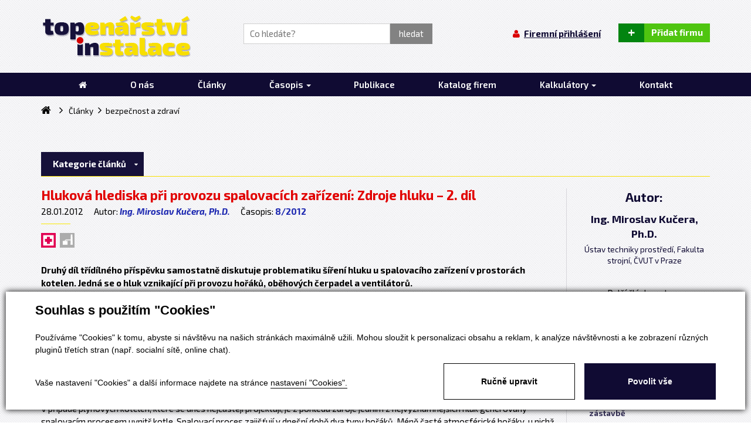

--- FILE ---
content_type: text/html; charset=utf-8
request_url: https://www.topin.cz/clanky/hlukova-hlediska-pri-provozu-spalovacich-zarizeni-zdroje-hluku-2-dil-detail-8601
body_size: 21482
content:


<!DOCTYPE html>
<html lang="cs">
<head id="ctl00_ctl00____head"><title>
	Hluková hlediska při provozu spalovacích zařízení: Zdroje hluku – 2. díl   | TOPIN
</title>


<meta http-equiv="Content-Type" content="text/html; charset=utf-8" />
<meta name="author" content="TOPIN" />
<meta name="viewport" content="width=device-width, initial-scale=1, user-scalable=no">
<meta http-equiv="X-UA-Compatible" content="IE=edge" />








<link href='//fonts.googleapis.com/css?family=Exo+2:400,900italic,900,800italic,800,700italic,700,600italic,600,500italic,500,400italic,300italic,300,200italic,200,100italic,100&subset=latin,latin-ext,cyrillic' rel='stylesheet' type='text/css'>
<link rel="stylesheet" href="//maxcdn.bootstrapcdn.com/font-awesome/4.3.0/css/font-awesome.min.css">

<link href="/templates/widgets/bootstrap/css/bootstrap.css" rel="stylesheet" />
<link href="/templates/css/bootstrap-social.css" rel="stylesheet" type="text/css" />
<link href="/templates/css/shared2.min.css" rel="stylesheet" type="text/css" />
<link href="/templates/css/main.min.css" rel="stylesheet" type="text/css" />
<link href="/templates/css/styles.min.css" rel="stylesheet" type="text/css" />










<link rel="apple-touch-icon" sizes="180x180" href="/templates/css/images/favicons/apple-touch-icon.png">
<link rel="icon" type="image/png" href="/templates/css/images/favicons/favicon-32x32.png" sizes="32x32">
<link rel="icon" type="image/png" href="/templates/css/images/favicons/favicon-16x16.png" sizes="16x16">
<link rel="manifest" href="/templates/css/images/favicons/manifest.json">
<link rel="mask-icon" href="/templates/css/images/favicons/safari-pinned-tab.svg" color="#f0db1e">
<link rel="shortcut icon" href="/templates/css/images/favicons/favicon.ico">
<meta name="msapplication-config" content="/templates/css/images/favicons/browserconfig.xml">
<meta name="theme-color" content="#ffffff">



<meta name="robots" content="index, follow" />
<meta property="og:image" content="https://www.topin.cz/ew/ew_images/image_of_object?ObjectIdentifier=pli:4f675cff-bdb6-4b38-9bb1-02f86ac1827d&amp;amp;Filter=fead7458-2091-4970-97f5-5370fe620f98&amp;amp;ImageIndex=0&amp;amp;FailImage=bc5af4e7-5c19-45bc-b8a0-4a183c53d6ea" />
<meta property="og:title" content="Hluková hlediska při provozu spalovacích zařízení: Zdroje hluku – 2. díl  " />
<meta property="og:url" content="http://www.topin.cz//clanky/hlukova-hlediska-pri-provozu-spalovacich-zarizeni-zdroje-hluku-2-dil-detail-8601" />
<meta property="og:description" content="Druhý díl třídílného příspěvku samostatně diskutuje problematiku šíření hluku u&amp;#160;spalovacího
zařízení v&amp;#160;prostorách kotelen. Jedná se o&amp;#160;hluk vznikající při provozu hořáků, oběhových čerpadel
a&amp;#160;ventilátorů. " />
<meta property="og:site_name" content="TOPIN" />
<link href="/ew/62129f58-6367-4cef-89e1-7a4d197a7cb7-cs" rel="stylesheet" type="text/css"/>
<link href="/templates/widgets/CookieOptOut/css/CookieOptOut.css?v=1726040423" rel="stylesheet" type="text/css"/>
<link href="/templates/widgets/jquery.magnific-popup/jquery.magnific-popup.css" rel="stylesheet" type="text/css"/>
<link href="/templates/widgets/jquery.nouislider/nouislider.css" rel="stylesheet" type="text/css"/>
<script type="text/javascript">
var dataLayer=dataLayer||[];

</script>
<script src="/ew/pregenerated_content/widget_group_shared.js" type="text/javascript"></script>
<script src="/templates/widgets/CookieOptOut/js/CookieOptOut.js?v=1726040233" type="text/javascript"></script>
<script src="/templates/widgets/jquery.magnific-popup/jquery.magnific-popup.min.js" type="text/javascript"></script>
<script src="/templates/widgets/jquery.nouislider/nouislider.js" type="text/javascript"></script>
<script src="/templates/widgets/bootstrap/js/bootstrap.js" type="text/javascript"></script>
<script src="/templates/js/main.js" type="text/javascript"></script>
<script src="/templates/js/Home.js" type="text/javascript"></script>
<script src="/WebResource.axd?d=83hcVZicnXbXd2msxGqwMo4ezUP9p4HxeS8dNEIdVIVHLMmCrPDp1ae6Z2sGBMNt2p0YRvKbammH-aIbtnu9FWjHTkfbOtNNQ-iDqSxHmBE9LQKgF4T-BvuRm6cT3hepAvGek-uoDARk8sRUkeBveQ2&amp;t=638973380749447293" type="text/javascript"></script>
<script type="text/javascript">
EwCore.applicationPath = "/"; EwCore.lang = "cs"; EwCore.masterTemplateName = "main"; EwCore.extendPageContextData({"productsList":{"viewType":"itemDetail","productId":"4f675cff-bdb6-4b38-9bb1-02f86ac1827d","productItemId":8601,"productObjId":"pli:4f675cff-bdb6-4b38-9bb1-02f86ac1827d","productTitle":"Hluková hlediska při provozu spalovacích zařízení: Zdroje hluku – 2. díl  ","brand":null,"listId":"f93af7b8-573b-4b19-99b7-8d28842794c6","list":"Clanky","categoryId":"c60bcf6d-73cf-4af9-85e6-effd32f4fff3","categoryItemId":956,"categoryObjId":"plc:c60bcf6d-73cf-4af9-85e6-effd32f4fff3","categoryName":"bezpečnost a zdraví","rootCategoryId":"323bcaed-35fb-43e9-b7b9-19692fa2a92c","rootCategoryItemId":931,"rootCategoryName":"Kategorie článků","secLvlCategoryId":"c60bcf6d-73cf-4af9-85e6-effd32f4fff3","secLvlCategoryItemId":956,"secLvlCategoryName":"bezpečnost a zdraví","categoryPathItemId":"931/956","categoryPath":"Kategorie článků/bezpečnost a zdraví"}});
</script>
<script src="/WebResource.axd?d=j1m44Qzw1yPKAO_BmFeR63ZI5-DkfFSZ8916IQCw4tEq-tM8M8iky_m_UJHLMHICBtPs5twIZ0TDEI3-AiSSbIv7hAoG3Nzla6399woyHFvVHA1QU09cvgwtLKlEm5hA30pPPaY6Qc0CiZxRCEzKbTb_bKjUlFX5p7TuY9tK4GAokPm75Q6loxGacQsMYXlO0&amp;t=638973380478212468" type="text/javascript"></script>
<script src="/templates/js/shared.js" type="text/javascript"></script>
<script src="/templates/js/shared2.js" type="text/javascript"></script>
<script src="/templates/js/googlemaps.js" type="text/javascript"></script>
<script src="https://maps.googleapis.com/maps/api/js?key=AIzaSyC6Qf_G2JwtcUz9gkSOrILOvFLTm9BdjZw&amp;callback=initMap" type="text/javascript"></script>
<script type="text/javascript">
DataViewManager.setFirstPageUrl(1, "/clanky/hlukova-hlediska-pri-provozu-spalovacich-zarizeni-zdroje-hluku-2-dil-detail-8601");
DataViewManager.setStateContextData(1, {"sortVariants":{"items":[{"identifier":"date","name":null}],"propertyName":"Sort","selected":"date","default":""},"viewVariants":{"items":[],"propertyName":"View","selected":null,"default":""}})

</script>
<script type="text/javascript">
DataViewManager.setFirstPageUrl(2, "/clanky/hlukova-hlediska-pri-provozu-spalovacich-zarizeni-zdroje-hluku-2-dil-detail-8601");
DataViewManager.setStateContextData(2, {"sortVariants":{"items":[{"identifier":"date","name":null}],"propertyName":"Sort","selected":"date","default":""},"viewVariants":{"items":[],"propertyName":"View","selected":null,"default":""}})

</script>
<script type="text/javascript">
DataViewManager.setFirstPageUrl(3, "/clanky/hlukova-hlediska-pri-provozu-spalovacich-zarizeni-zdroje-hluku-2-dil-detail-8601");
DataViewManager.setStateContextData(3, {"sortVariants":{"items":[{"identifier":"date","name":null}],"propertyName":"Sort","selected":"date","default":""},"viewVariants":{"items":[],"propertyName":"View","selected":null,"default":""}})

</script>
<script type="text/javascript">

                (function(w,d,s,l,i){w[l]=w[l]||[];w[l].push({'gtm.start':
new Date().getTime(),event:'gtm.js'});var f=d.getElementsByTagName(s)[0],
j=d.createElement(s),dl=l!='dataLayer'?'&l='+l:'';j.async=true;j.src=
'//www.googletagmanager.com/gtm.js?id='+i+dl;f.parentNode.insertBefore(j,f);
})(window,document,'script','dataLayer','GTM-P9S9LPW');


</script>
<meta name="description" content="Druhý díl třídílného příspěvku samostatně diskutuje problematiku šíření hluku u spalovacího zařízení v prostorách kotelen. Jedná se o hluk vznikající 
při provozu hořáků, oběhových čerpadel a ventilátorů." /><meta name="keywords" content="hluková,hlediska,při,provozu,spalovacích,zařízení,zdroje,hluku,díl" /></head>
<body>
    
    
    



    <div class="inpage_cookieOptOutForm hidden" data-nosnippet="true" style="display: none;">
        

<div id="cookieOptOutForm" class="formSkinDefault cookieOptOutForm" data-show-detailed="0" data-nosnippet="true">
    <div class="cookies-box2" data-nosnippet="true">
        <a class="cookie-button-back" data-hide-possible="true" data-detailed-condition="true" href="javascript:toggleCookieOptOutFormDetail();">Zpět</a>

        <div data-hide-possible="true" data-detailed-condition="true">
            <div><p class="h1-second">Nastavení "Cookies"</p><p>Používáme "Cookies" k tomu, abyste si návštěvu na našich stránkách maximálně užili. Mohou sloužit k personalizaci obsahu a reklam, k analýze návštěvnosti a k zobrazení různých pluginů třetích stran (např. socialní sítě, online chat). S našimi partnery z oblasti sociálních sítí, reklamy a webové analytiky současně sdílíme informace o Vašem používání stránky v anonymizované formě. <a href="http://www.google.com/policies/privacy/partners/" target="_blank">Bližší informace naleznete zde.</a></p></div>
                <div class="cookie-box__card" style="">
        <div class="cookie-card">
            <p class="h2text">Marketing</p><p>Marketingové "Cookies" slouží ke sledování chování zákazníka na webu. Jejich cílem je zprostředkovat relevantní a užitečnou reklamu pro každého individuálního uživatele, čímž jsou výhodné pro všechny. (<a href="/pages/cookies/table.aspx#marketing" target="_blank">více</a>)</p>
            <div class="cookie-button-slider__wrapper">
                <label class="cookie-button-slider">
                            <input type="checkbox" data-consent="true" id="ad_storage" />
                    <span class="cookie-slider"></span>
                </label>
            </div>
        </div>
    </div>

                <div class="cookie-box__card" style="">
        <div class="cookie-card">
            <p class="h2text">Statistika</p><p>Statistické "Cookies" pomáhají majitelům webových stránek s porozumněním toho, jak se uživatelé na jejich stránkách chovají tím, že sbírají a reportují anonymní data. (<a href="/pages/cookies/table.aspx#analytics" target="_blank">více</a>)</p>
            <div class="cookie-button-slider__wrapper">
                <label class="cookie-button-slider">
                            <input type="checkbox" data-consent="true" id="analytics_storage" />
                    <span class="cookie-slider"></span>
                </label>
            </div>
        </div>
    </div>

                <div class="cookie-box__card" style="">
        <div class="cookie-card">
            <p class="h2text">Technické</p><p>Tyto "Cookies" jsou pro funkčnost webové stránky nepostradatelné a zajišťují její fungování např. při navigaci a dostupnosti uživatelských sekcí. Tato stránka nemůže správně fungovat, pokud nejsou "Cookies" povoleny. (<a href="/pages/cookies/table.aspx#necessary" target="_blank">více</a>)</p>
            <div class="cookie-button-slider__wrapper">
                <label class="cookie-button-slider">
                        <input type="checkbox" class="readonly" data-consent="true" id="functionality_storage" onclick="return false;" checked="checked" />
                    <span class="cookie-slider"></span>
                </label>
            </div>
        </div>
    </div>

                <div class="cookie-box__card" style="display:none;">
        <div class="cookie-card">
            <p class="h2text">Personalizační</p><p>Tyto "Cookies" pomáhají především personalizovat obsah např. nabídkou konkrétních produktů dle historie vašeho procházení webu nebo podle objednávek. (<a href="/pages/cookies/table.aspx" target="_blank">více</a>)</p>
            <div class="cookie-button-slider__wrapper">
                <label class="cookie-button-slider">
                        <input type="checkbox" class="readonly" data-consent="true" id="personalization_storage" onclick="return false;" checked="checked" />
                    <span class="cookie-slider"></span>
                </label>
            </div>
        </div>
    </div>

                <div class="cookie-box__card" style="display:none;">
        <div class="cookie-card">
            <p class="h2text">Bezpečnost</p><p>Bezpečnostní neboli security "Cookies" náš web nepoužívá. (<a href="/pages/cookies/table.aspx" target="_blank">více</a>)</p>
            <div class="cookie-button-slider__wrapper">
                <label class="cookie-button-slider">
                        <input type="checkbox" class="readonly" data-consent="true" id="security_storage" onclick="return false;" checked="checked" />
                    <span class="cookie-slider"></span>
                </label>
            </div>
        </div>
    </div>

                <div class="cookie-box__card" style="">
        <div class="cookie-card">
            <p class="h2text">Uživatelské preference</p><p>Monitoruje souhlas uživatele, k poskytnutí uživatelských dat službám Googlu pro reklamní účely(<a href="/pages/cookies/table.aspx#marketing" target="_blank">více</a>)</p>
            <div class="cookie-button-slider__wrapper">
                <label class="cookie-button-slider">
                            <input type="checkbox" data-consent="true" id="ad_user_data" />
                    <span class="cookie-slider"></span>
                </label>
            </div>
        </div>
    </div>

                <div class="cookie-box__card" style="">
        <div class="cookie-card">
            <p class="h2text">Perzonalizační data</p><p>Monitoruje souhlas uživatele, k zacílení personalizovaných reklam službami (produkty) Googlu. (<a href="/pages/cookies/table.aspx#marketing" target="_blank">více</a>)</p>
            <div class="cookie-button-slider__wrapper">
                <label class="cookie-button-slider">
                            <input type="checkbox" data-consent="true" id="ad_personalization" />
                    <span class="cookie-slider"></span>
                </label>
            </div>
        </div>
    </div>

        </div>

        <div data-hide-possible="true" data-detailed-condition="false">
            <p class="h1-first">Souhlas s použitím "Cookies"</p><p>Používáme "Cookies" k tomu, abyste si návštěvu na našich stránkách maximálně užili. Mohou sloužit k personalizaci obsahu a reklam, k analýze návštěvnosti a ke zobrazení různých pluginů třetích stran (např. socialní sítě, online chat).</p> 
        </div>
        <div class="cookies-box__bottom">
            <div class="common__content">
                <p>Vaše nastavení "Cookies" a další informace najdete na stránce <a href="/pages/cookies/info.aspx?Lang=cs" target="_blank">nastavení "Cookies".</a></p>
            </div>

            <div class="cookies-box__buttons">
                
                <a class="cookie-button cookie-button--settings" data-hide-possible="true" data-detailed-condition="false" href="javascript:toggleCookieOptOutFormDetail();">Ručně upravit</a>
                <a class="cookie-button cookie-button--settings" data-hide-possible="true" data-detailed-condition="true" href="javascript:consentChosen();">Povolit vybran&#233;</a>
                <a class="cookie-button cookie-button--allow" href="javascript: consentAll();">Povolit vše</a>
            </div>
        </div>
    </div>
</div>
<script>
    var cookieOptOutFormDetailed = document.getElementById('cookieOptOutForm').getAttribute('data-show-detailed') == "1";
    var hideItems = Array.from(document.querySelectorAll('[data-hide-possible="true"]'));
    var consentItems = Array.from(document.querySelectorAll('[data-consent="true"]'));
	handleHideItems();
    function toggleCookieOptOutFormDetail() {
        cookieOptOutFormDetailed = !cookieOptOutFormDetailed;
        handleHideItems();
    }

    function handleHideItems() {
        hideItems.forEach(item => {
            var hasToBeTrue = item.getAttribute('data-detailed-condition') !== "false";
            if ((hasToBeTrue !== false && cookieOptOutFormDetailed !== false) || (hasToBeTrue !== true && cookieOptOutFormDetailed !== true)) {
                item.style.display = "block";
            } else {
                item.style.display = "none";
            }
        });
    }

    function consentChosen() {
        consentItems.forEach(item => {
            cookieOptOutSetConsent(item.id, item.checked ? "1" : "0");
        });
        cookieOptOutPost();
        $.magnificPopup.close();
    }

    function consentAll() {
        cookieOptOutSetConsentAll();
        $.magnificPopup.close();
    }

    window.addEventListener("load", function (event) {
        cookieOptOutLoad();
        //handleHideItems();
    });
</script>


    </div>

    <div class="hidden">
        <div id="ctl00_ctl00_ctl02">
<a href="/obchod/kosik" class="cartButton controlHeaderButton">
    <div class="buttonCount">0</div>
    <div class="buttonIcon"><i class="fa fa-shopping-cart" aria-hidden="true"></i></div>
    <div class="buttonTitle">Koš&#237;k</div>
</a></div><script type="text/javascript">//<![CDATA[
PartialRenderControls.registerPartialRenderControlInstance('ctl00_ctl00_ctl02', 'Em_ShopOrders_CartPreview', {"templateName":null,"cartName":null}, 'Shop,ShopCustomer,ShopOrders,ShopCart');
//]]></script>

    </div>

    <div class="wrapper">
        <div class="header">
            
            <div class="bottomHeader">
                <div class="container">
                         <div class="logo-page">
        <a class="logo" href="/" title="Zpět na hlavní stranu">
            <span class="logo-text">TOPIN</span>
            <img src="/templates/css/images/logo.png" alt="TOPIN" />
        </a>
    </div>





                    
                    <div class="searchBox">
                        <div id="ctl00_ctl00_ctl04">
<div class="search" data-ew-component="ShopSearch"
     data-list-id="d6cec3f8-9d9f-4e1c-89b4-cedb67caf1b2"
     data-search-url="/vyhledavani"
     data-offset-width="0"
     data-offset-left="0"
     data-offset-top="0"
     >
    <input class="inputSearch" type="text" value="" data-ew-search-element="input" placeholder="Co hled&#225;te? " data-test />
    <span class="buttonSearch">
        <input type="button" data-ew-search-element="button" value="hledat" />
    </span>
    <div class="quickSearchSuggestionsBox"  data-ew-search-element="suggestionsBox"></div>
</div></div><script type="text/javascript">//<![CDATA[
PartialRenderControls.registerPartialRenderControlInstance('ctl00_ctl00_ctl04', 'Ew_Core_TemplateInclude', {"name":"shopSearch","folderName":null}, undefined);
//]]></script>

                    </div>
                
                    <span class="controlButtons">

                        <div class="loginPanel none">
                        <div id="ctl00_ctl00_ctl05">
    <a href="javascript: Site.openDialogLoginForm()" class="userButton">
        <div class="buttonIcon"><i class="fa fa-user" aria-hidden="true"></i>
        </div>
        <div class="buttonTitle">Firemní přihlášení</div>
    </a>
</div><script type="text/javascript">//<![CDATA[
PartialRenderControls.registerPartialRenderControlInstance('ctl00_ctl00_ctl05', 'Em_ShopOrders_CustomerLoginStatus', {"templateName":null}, 'Shop,ShopCustomer');
//]]></script>

                    </div>
                        
                        
    <a href="/registrace" class="addCompanyButton">
        <div class="buttonIcon">+</div>
        <div class="buttonTitle">Přidat firmu</div>
    </a>


                        
                        <a href="#" class="showSearchButton visible-xs visible-sm">
                            <div class="buttonIcon"><i class="fa fa-search" aria-hidden="true"></i></div>
                            <div class="buttonTitle">Vyhledávání</div>
                        </a>
                        
                        <div class="loginPanel visible-xs visible-sm">
                            <div id="ctl00_ctl00_ctl07">
    <a href="javascript: Site.openDialogLoginForm()" class="userButton">
        <div class="buttonIcon"><i class="fa fa-user" aria-hidden="true"></i>
        </div>
        <div class="buttonTitle">Firemní přihlášení</div>
    </a>
</div><script type="text/javascript">//<![CDATA[
PartialRenderControls.registerPartialRenderControlInstance('ctl00_ctl00_ctl07', 'Em_ShopOrders_CustomerLoginStatus', {"templateName":null}, 'Shop,ShopCustomer');
//]]></script>

                        </div>
                        
                        <a href="#" class="menuButton visible-xs visible-sm" data-toggle="collapse" data-target=".navbarMenuMain">
                            <div class="buttonIcon"><i class="fa fa-bars" aria-hidden="true"></i></div>
                            <div class="buttonTitle">Menu</div>
                        </a>
                    </span>
                    
                    <div class="menu visible-sm visible-xs">
                        <div class="collapse navbar-collapse navbarMenuMain">
                            
            <ul class="nav navbar-nav">
                    <li>
                            <a href="/"><span>&#218;vod</span></a>
                    </li>
                    <li>
                            <a href="/o-projektu"><span>O n&#225;s</span></a>
                    </li>
                    <li>
                            <a href="/clanky"><span>Čl&#225;nky</span></a>
                    </li>
                    <li>
                            <a href="/casopis" class="dropdown-toggle" data-toggle="dropdown" role="button" aria-expanded="false">Časopis <span class="caret"></span></a>
                            <ul class="dropdown-menu" role="menu">
                                    <li><a href="/casopis">Archiv</a></li>
                                    <li><a href="/cenik-inzerce">Cen&#237;k inzerce</a></li>
                                    <li><a href="/terminy-uzaverek">Term&#237;ny uz&#225;věrek</a></li>
                                    <li><a href="/autori">Autoři</a></li>
                            </ul>
                    </li>
                    <li>
                            <a href="/publikace"><span>Publikace</span></a>
                    </li>
                    <li>
                            <a href="/firmy"><span>Katalog firem</span></a>
                    </li>
                    <li>
                            <a href="/podlahove-vytapeni" class="dropdown-toggle" data-toggle="dropdown" role="button" aria-expanded="false">Kalkul&#225;tory <span class="caret"></span></a>
                            <ul class="dropdown-menu" role="menu">
                                    <li><a href="/podlahove-vytapeni">Podlahov&#233; vyt&#225;pěn&#237;</a></li>
                                    <li><a href="/ew/66b406cb-7354-4cbd-aa42-fecea1810e5f-cs">Konfigur&#225;tor spalinov&#253;ch syst&#233;mů ALMECON</a></li>
                            </ul>
                    </li>
                    <li>
                            <a href="/kontaktni-informace"><span>Kontakt</span></a>
                    </li>
            </ul>

                        </div>   
                    </div>

                </div>
            </div>
            <div class="topHeader hidden-xs hidden-sm">
                <div class="container">
                    
                    

                    <div class="menu">
                        <div class="collapse navbar-collapse navbarMenuMain">
                            
            <ul class="nav navbar-nav">
                    <li>
                            <a href="/"><span>&#218;vod</span></a>
                    </li>
                    <li>
                            <a href="/o-projektu"><span>O n&#225;s</span></a>
                    </li>
                    <li>
                            <a href="/clanky"><span>Čl&#225;nky</span></a>
                    </li>
                    <li>
                            <a href="/casopis" class="dropdown-toggle" data-toggle="dropdown" role="button" aria-expanded="false">Časopis <span class="caret"></span></a>
                            <ul class="dropdown-menu" role="menu">
                                    <li><a href="/casopis">Archiv</a></li>
                                    <li><a href="/cenik-inzerce">Cen&#237;k inzerce</a></li>
                                    <li><a href="/terminy-uzaverek">Term&#237;ny uz&#225;věrek</a></li>
                                    <li><a href="/autori">Autoři</a></li>
                            </ul>
                    </li>
                    <li>
                            <a href="/publikace"><span>Publikace</span></a>
                    </li>
                    <li>
                            <a href="/firmy"><span>Katalog firem</span></a>
                    </li>
                    <li>
                            <a href="/podlahove-vytapeni" class="dropdown-toggle" data-toggle="dropdown" role="button" aria-expanded="false">Kalkul&#225;tory <span class="caret"></span></a>
                            <ul class="dropdown-menu" role="menu">
                                    <li><a href="/podlahove-vytapeni">Podlahov&#233; vyt&#225;pěn&#237;</a></li>
                                    <li><a href="/ew/66b406cb-7354-4cbd-aa42-fecea1810e5f-cs">Konfigur&#225;tor spalinov&#253;ch syst&#233;mů ALMECON</a></li>
                            </ul>
                    </li>
                    <li>
                            <a href="/kontaktni-informace"><span>Kontakt</span></a>
                    </li>
            </ul>

                        </div>   
                    </div>

                </div>
            </div>
        </div>
        

<div class="content">
		<div class="container">
			<div id="productsPath">
                <div class="pPH1">
                    
    <ul class="breadcrumbs">
        <li class="item0">
        <a href="/" >
            <span>
                    <i  class="fa fa-home"></i>
            </span>
        </a>
    </li>
        <li itemscope itemtype="http://data-vocabulary.org/Breadcrumb" class="item1">
        <a href="/clanky" itemprop=url>
            <span>
                    <span itemprop=title><span>Čl&#225;nky</span></span>
            </span>
        </a>
    </li>

                <li itemscope itemtype="http://data-vocabulary.org/Breadcrumb" class="item2 last">
        <a href="/clanky/bezpecnost-a-zdravi-956" itemprop=url>
            <span>
                    <span itemprop=title><span>bezpečnost a zdrav&#237;</span></span>
            </span>
        </a>
    </li>

    </ul>


                </div>
                <div class="cleaner"></div>
            </div>
		
			<div class="categories pageCategories">
			    

<div id="homeTabs" class="homeTabs" data-bind="css: { expanded: isExpanded }, event: { mouseleave: hideTab, mouseenter: cancelHidingTabs }">
    <script type="application/json">
        {"listName":"clanky","items":[{"itemId":931,"name":"Kategorie článků","identifier":"Kategorie článků","items":[{"itemId":938,"url":"/clanky/kotle-a-kotelny-938","name":"kotle a kotelny","icon":"/ew/ew_images/image_of_object?ObjectIdentifier=plc:1b8143b0-4781-48cf-b49e-99f060d371de&Filter=a15d2989-d771-46b9-abc4-e28a742e74d7&ImageIndex=0&FailImage=adbd845b-e317-46f6-a7a5-cdb3661cc75f","color":"#df0024","isChecked":false},{"itemId":1215,"url":"/clanky/horaky-1215","name":"hořáky","icon":"/ew/ew_images/image_of_object?ObjectIdentifier=plc:4965cc1e-c6d9-4bec-87ae-6f343f50fd55&Filter=a15d2989-d771-46b9-abc4-e28a742e74d7&ImageIndex=0&FailImage=adbd845b-e317-46f6-a7a5-cdb3661cc75f","color":"#df0024","isChecked":false},{"itemId":941,"url":"/clanky/otopne-soustavy-941","name":"otopné soustavy","icon":"/ew/ew_images/image_of_object?ObjectIdentifier=plc:41e324e6-4483-4c47-b304-2dda1cad9954&Filter=a15d2989-d771-46b9-abc4-e28a742e74d7&ImageIndex=0&FailImage=adbd845b-e317-46f6-a7a5-cdb3661cc75f","color":"#df0024","isChecked":false},{"itemId":940,"url":"/clanky/otopna-telesa-940","name":"otopná tělesa","icon":"/ew/ew_images/image_of_object?ObjectIdentifier=plc:7a8397c3-da21-446e-8436-7ce3d1c934f2&Filter=a15d2989-d771-46b9-abc4-e28a742e74d7&ImageIndex=0&FailImage=adbd845b-e317-46f6-a7a5-cdb3661cc75f","color":"#df0024","isChecked":false},{"itemId":961,"url":"/clanky/krby-a-kamna-961","name":"krby a kamna","icon":"/ew/ew_images/image_of_object?ObjectIdentifier=plc:b5b69b00-bc84-430e-8a62-57d46e6ce8d0&Filter=a15d2989-d771-46b9-abc4-e28a742e74d7&ImageIndex=0&FailImage=adbd845b-e317-46f6-a7a5-cdb3661cc75f","color":"#df0024","isChecked":false},{"itemId":958,"url":"/clanky/priprava-teple-vody-958","name":"příprava teplé vody","icon":"/ew/ew_images/image_of_object?ObjectIdentifier=plc:35166c16-a069-49ce-8364-09d021ceef9e&Filter=a15d2989-d771-46b9-abc4-e28a742e74d7&ImageIndex=0&FailImage=adbd845b-e317-46f6-a7a5-cdb3661cc75f","color":"#df0024","isChecked":false},{"itemId":966,"url":"/clanky/centralni-zasobovani-teplem-966","name":"centrální zásobování teplem","icon":"/ew/ew_images/image_of_object?ObjectIdentifier=plc:14865308-5f2d-402a-bd73-033546974475&Filter=a15d2989-d771-46b9-abc4-e28a742e74d7&ImageIndex=0&FailImage=adbd845b-e317-46f6-a7a5-cdb3661cc75f","color":"#df0024","isChecked":false},{"itemId":944,"url":"/clanky/chyby-a-poruchy-944","name":"chyby a poruchy","icon":"/ew/ew_images/image_of_object?ObjectIdentifier=plc:eb805290-288e-4126-8be5-c2be57ae4a38&Filter=a15d2989-d771-46b9-abc4-e28a742e74d7&ImageIndex=0&FailImage=adbd845b-e317-46f6-a7a5-cdb3661cc75f","color":"#df0024","isChecked":false},{"itemId":939,"url":"/clanky/vymeniky-939","name":"výměníky","icon":"/ew/ew_images/image_of_object?ObjectIdentifier=plc:7b6c4c48-1867-46cd-9da8-98bb15c784c4&Filter=a15d2989-d771-46b9-abc4-e28a742e74d7&ImageIndex=0&FailImage=adbd845b-e317-46f6-a7a5-cdb3661cc75f","color":"#90007a","isChecked":false},{"itemId":954,"url":"/clanky/vetrani-a-rekuperace-954","name":"větrání a rekuperace","icon":"/ew/ew_images/image_of_object?ObjectIdentifier=plc:49b210d9-f23d-4419-8ab7-5812ae7009b1&Filter=a15d2989-d771-46b9-abc4-e28a742e74d7&ImageIndex=0&FailImage=adbd845b-e317-46f6-a7a5-cdb3661cc75f","color":"#7cc623","isChecked":false},{"itemId":955,"url":"/clanky/kogenerace-955","name":"kogenerace","icon":"/ew/ew_images/image_of_object?ObjectIdentifier=plc:9b36a0b8-6ab4-42f9-9f8e-a39637cd499f&Filter=a15d2989-d771-46b9-abc4-e28a742e74d7&ImageIndex=0&FailImage=adbd845b-e317-46f6-a7a5-cdb3661cc75f","color":"#7cc623","isChecked":false},{"itemId":942,"url":"/clanky/potrubi-a-armatury-942","name":"potrubí a armatury","icon":"/ew/ew_images/image_of_object?ObjectIdentifier=plc:7ee929a8-3a19-417f-99c1-8f839c016e4d&Filter=a15d2989-d771-46b9-abc4-e28a742e74d7&ImageIndex=0&FailImage=adbd845b-e317-46f6-a7a5-cdb3661cc75f","color":"#ef9c00","isChecked":false},{"itemId":953,"url":"/clanky/naradi-a-pristroje-953","name":"nářadí a přístroje","icon":"/ew/ew_images/image_of_object?ObjectIdentifier=plc:6a0f3956-8848-4b41-85a0-2361783ee8ef&Filter=a15d2989-d771-46b9-abc4-e28a742e74d7&ImageIndex=0&FailImage=adbd845b-e317-46f6-a7a5-cdb3661cc75f","color":"#ef9c00","isChecked":false},{"itemId":937,"url":"/clanky/mereni-a-regulace-937","name":"měření a regulace","icon":"/ew/ew_images/image_of_object?ObjectIdentifier=plc:8b7a9489-6dc2-4cfa-86a3-7c496195f04d&Filter=a15d2989-d771-46b9-abc4-e28a742e74d7&ImageIndex=0&FailImage=adbd845b-e317-46f6-a7a5-cdb3661cc75f","color":"#ef9c00","isChecked":false},{"itemId":957,"url":"/clanky/software-aplikace-957","name":"software, aplikace","icon":"/ew/ew_images/image_of_object?ObjectIdentifier=plc:e0a68a4e-3a4a-4030-9c0d-76019adc64ba&Filter=a15d2989-d771-46b9-abc4-e28a742e74d7&ImageIndex=0&FailImage=adbd845b-e317-46f6-a7a5-cdb3661cc75f","color":"#ef9c00","isChecked":false},{"itemId":945,"url":"/clanky/instalace-a-montaz-945","name":"instalace a montáž","icon":"/ew/ew_images/image_of_object?ObjectIdentifier=plc:b72dc317-53eb-47d1-9596-dc496e3f11e0&Filter=a15d2989-d771-46b9-abc4-e28a742e74d7&ImageIndex=0&FailImage=adbd845b-e317-46f6-a7a5-cdb3661cc75f","color":"#e3007b","isChecked":false},{"itemId":1209,"url":"/clanky/servis-1209","name":"servis","icon":"/ew/ew_images/image_of_object?ObjectIdentifier=plc:d607869a-9426-4c3e-9b23-84803c9ede68&Filter=a15d2989-d771-46b9-abc4-e28a742e74d7&ImageIndex=0&FailImage=adbd845b-e317-46f6-a7a5-cdb3661cc75f","color":"#e3007b","isChecked":false},{"itemId":1265,"url":"/clanky/chladici-soustavy-1265","name":"chladicí soustavy","icon":"/ew/ew_images/image_of_object?ObjectIdentifier=plc:982d053d-a939-4580-b87a-75492585deae&Filter=a15d2989-d771-46b9-abc4-e28a742e74d7&ImageIndex=0&FailImage=adbd845b-e317-46f6-a7a5-cdb3661cc75f","color":"#00a9ec","isChecked":false},{"itemId":1212,"url":"/clanky/cerpadla-1212","name":"čerpadla","icon":"/ew/ew_images/image_of_object?ObjectIdentifier=plc:e95f5660-9548-42f7-9577-d7f7def2d3f0&Filter=a15d2989-d771-46b9-abc4-e28a742e74d7&ImageIndex=0&FailImage=adbd845b-e317-46f6-a7a5-cdb3661cc75f","color":"#00a8ec","isChecked":false},{"itemId":959,"url":"/clanky/klima-959","name":"klima","icon":"/ew/ew_images/image_of_object?ObjectIdentifier=plc:a8448671-00cd-4ce3-9895-77d67da134c7&Filter=a15d2989-d771-46b9-abc4-e28a742e74d7&ImageIndex=0&FailImage=adbd845b-e317-46f6-a7a5-cdb3661cc75f","color":"#00a9ec","isChecked":false},{"itemId":960,"url":"/clanky/mikroklima-960","name":"mikroklima","icon":"/ew/ew_images/image_of_object?ObjectIdentifier=plc:635aa575-b911-4ccf-bff9-00406e52c19f&Filter=a15d2989-d771-46b9-abc4-e28a742e74d7&ImageIndex=0&FailImage=adbd845b-e317-46f6-a7a5-cdb3661cc75f","color":"#00a9ec","isChecked":false},{"itemId":946,"url":"/clanky/teplonosne-latky-946","name":"teplonosné látky","icon":"/ew/ew_images/image_of_object?ObjectIdentifier=plc:7106edbe-5873-4f07-9549-cc6b6b44ba69&Filter=a15d2989-d771-46b9-abc4-e28a742e74d7&ImageIndex=0&FailImage=adbd845b-e317-46f6-a7a5-cdb3661cc75f","color":"#00a9ec","isChecked":false},{"itemId":1214,"url":"/clanky/ventilatory-1214","name":"ventilátory","icon":"/ew/ew_images/image_of_object?ObjectIdentifier=plc:3e491079-10b8-4581-bed2-b93bfa64686d&Filter=a15d2989-d771-46b9-abc4-e28a742e74d7&ImageIndex=0&FailImage=adbd845b-e317-46f6-a7a5-cdb3661cc75f","color":"#00a8ec","isChecked":false},{"itemId":1015,"url":"/clanky/voda-1015","name":"voda","icon":"/ew/ew_images/image_of_object?ObjectIdentifier=plc:48157517-7692-4e6d-8331-03635a99aff9&Filter=a15d2989-d771-46b9-abc4-e28a742e74d7&ImageIndex=0&FailImage=adbd845b-e317-46f6-a7a5-cdb3661cc75f","color":"#00a9ec","isChecked":false},{"itemId":1005,"url":"/clanky/sanitarni-technika-1005","name":"sanitární technika","icon":"/ew/ew_images/image_of_object?ObjectIdentifier=plc:bac95c7d-c7c3-4906-8b03-0cc713bb4d38&Filter=a15d2989-d771-46b9-abc4-e28a742e74d7&ImageIndex=0&FailImage=adbd845b-e317-46f6-a7a5-cdb3661cc75f","color":"#00a9ec","isChecked":false},{"itemId":935,"url":"/clanky/ekologie-935","name":"ekologie","icon":"/ew/ew_images/image_of_object?ObjectIdentifier=plc:da8bde76-5f03-430e-a1bf-2a292e56cfca&Filter=a15d2989-d771-46b9-abc4-e28a742e74d7&ImageIndex=0&FailImage=adbd845b-e317-46f6-a7a5-cdb3661cc75f","color":"#009f3c","isChecked":false},{"itemId":950,"url":"/clanky/tepelna-cerpadla-950","name":"tepelná čerpadla","icon":"/ew/ew_images/image_of_object?ObjectIdentifier=plc:85b0357e-4109-46b8-8ae5-8e0b87767e62&Filter=a15d2989-d771-46b9-abc4-e28a742e74d7&ImageIndex=0&FailImage=adbd845b-e317-46f6-a7a5-cdb3661cc75f","color":"#009f3c","isChecked":false},{"itemId":943,"url":"/clanky/akumulace-energie-943","name":"akumulace energie","icon":"/ew/ew_images/image_of_object?ObjectIdentifier=plc:f789c0a3-5fa9-423d-b646-2545601daa0b&Filter=a15d2989-d771-46b9-abc4-e28a742e74d7&ImageIndex=0&FailImage=adbd845b-e317-46f6-a7a5-cdb3661cc75f","color":"#009f3c","isChecked":false},{"itemId":964,"url":"/clanky/izolace-964","name":"izolace","icon":"/ew/ew_images/image_of_object?ObjectIdentifier=plc:2879b01e-d4a8-41ce-a6ed-f5639d756bd9&Filter=a15d2989-d771-46b9-abc4-e28a742e74d7&ImageIndex=0&FailImage=adbd845b-e317-46f6-a7a5-cdb3661cc75f","color":"#009f3c","isChecked":false},{"itemId":948,"url":"/clanky/obnovitelne-zdroje-energie-948","name":"obnovitelné zdroje energie","icon":"/ew/ew_images/image_of_object?ObjectIdentifier=plc:8951833d-b421-42cb-8e79-1fc0feceab83&Filter=a15d2989-d771-46b9-abc4-e28a742e74d7&ImageIndex=0&FailImage=adbd845b-e317-46f6-a7a5-cdb3661cc75f","color":"#f8f400","isChecked":false},{"itemId":949,"url":"/clanky/tradicni-zdroje-energie-949","name":"tradiční zdroje energie","icon":"/ew/ew_images/image_of_object?ObjectIdentifier=plc:27cb5f1a-4e68-464a-83de-b6b0e02b0b1b&Filter=a15d2989-d771-46b9-abc4-e28a742e74d7&ImageIndex=0&FailImage=adbd845b-e317-46f6-a7a5-cdb3661cc75f","color":"#a07629","isChecked":false},{"itemId":963,"url":"/clanky/spalinove-cesty-963","name":"spalinové cesty","icon":"/ew/ew_images/image_of_object?ObjectIdentifier=plc:70c618a6-f626-485b-9c42-46826e8a75f7&Filter=a15d2989-d771-46b9-abc4-e28a742e74d7&ImageIndex=0&FailImage=adbd845b-e317-46f6-a7a5-cdb3661cc75f","color":"#acacac","isChecked":false},{"itemId":962,"url":"/clanky/vzdelavani-962","name":"vzdělávání","icon":"/ew/ew_images/image_of_object?ObjectIdentifier=plc:c306654d-bf4d-4560-bc79-e72b6b1069f2&Filter=a15d2989-d771-46b9-abc4-e28a742e74d7&ImageIndex=0&FailImage=adbd845b-e317-46f6-a7a5-cdb3661cc75f","color":"#e10051","isChecked":false},{"itemId":965,"url":"/clanky/spolecnost-965","name":"společnost","icon":"/ew/ew_images/image_of_object?ObjectIdentifier=plc:341d76e6-837d-4e7d-b5a1-68e0ae72e509&Filter=a15d2989-d771-46b9-abc4-e28a742e74d7&ImageIndex=0&FailImage=adbd845b-e317-46f6-a7a5-cdb3661cc75f","color":"#e10051","isChecked":false},{"itemId":956,"url":"/clanky/bezpecnost-a-zdravi-956","name":"bezpečnost a zdraví","icon":"/ew/ew_images/image_of_object?ObjectIdentifier=plc:c60bcf6d-73cf-4af9-85e6-effd32f4fff3&Filter=a15d2989-d771-46b9-abc4-e28a742e74d7&ImageIndex=0&FailImage=adbd845b-e317-46f6-a7a5-cdb3661cc75f","color":"#e10051","isChecked":false},{"itemId":947,"url":"/clanky/vystavy-a-veletrhy-947","name":"výstavy a veletrhy","icon":"/ew/ew_images/image_of_object?ObjectIdentifier=plc:411d5d70-199a-4cbb-9e9e-5ee86e6321ff&Filter=a15d2989-d771-46b9-abc4-e28a742e74d7&ImageIndex=0&FailImage=adbd845b-e317-46f6-a7a5-cdb3661cc75f","color":"#e10051","isChecked":false},{"itemId":951,"url":"/clanky/historie-951","name":"historie","icon":"/ew/ew_images/image_of_object?ObjectIdentifier=plc:23229363-4499-40aa-a56f-8f01af208494&Filter=a15d2989-d771-46b9-abc4-e28a742e74d7&ImageIndex=0&FailImage=adbd845b-e317-46f6-a7a5-cdb3661cc75f","color":"#0668b2","isChecked":false},{"itemId":934,"url":"/clanky/legislativa-934","name":"legislativa","icon":"/ew/ew_images/image_of_object?ObjectIdentifier=plc:855e7f3a-ba79-42d1-a82e-15febacd55f8&Filter=a15d2989-d771-46b9-abc4-e28a742e74d7&ImageIndex=0&FailImage=adbd845b-e317-46f6-a7a5-cdb3661cc75f","color":"#0668b2","isChecked":false},{"itemId":936,"url":"/clanky/ekonomika-a-obchod-936","name":"ekonomika a obchod","icon":"/ew/ew_images/image_of_object?ObjectIdentifier=plc:0e303479-42c0-44a0-b484-6c68ea1cd167&Filter=a15d2989-d771-46b9-abc4-e28a742e74d7&ImageIndex=0&FailImage=adbd845b-e317-46f6-a7a5-cdb3661cc75f","color":"#0668b2","isChecked":false}]}],"selectedTab":931,"enableExpandAction":true,"enableMouseChangeAction":false,"minMouseActionWidth":1200,"openTabOnInit":false,"hiddenLines":0,"selectedItem":956,"isExpanded":false,"tarifs":null,"tarif":0}
    </script>
    <div class="homeTabsLink">
        <ul data-bind="foreach: tabs">
            <li data-bind="css: { selected: itemId === $parent.selectedTab() }, click: $parent.selectTab.bind($parent), event: { mouseenter: $parent.showTab.bind($parent)}">
                <span data-bind="html: title"></span>
            </li>
        </ul>
    </div>
    <div class="cleaner"></div>
    <!-- ko foreach: tabs -->
    <div class="homeTabBox" data-bind="css: { visible: itemId === $parent.selectedTab() }">
        <div class="row" data-bind="foreach: items">
            <div class="col-sm-6 col-md-3" data-bind="css: { hidden: ($data && isHidden) || (!$data && $root.hiddenLines()) }">
                <!-- ko if: $data -->
                <a class="homeTabItem { selected: $root.selected === itemId }" data-bind="attr: { href: url }, css: { selected: $root.selected === itemId }">
                    <div class="homeTabItemImg" data-bind="style: { background: color }">
                        <img data-bind="attr: { src: icon }" alt=""/>
                    </div>
                    <div class="homeTabItemName">
                        <div class="homeTabItemNameIn">
                            <span data-bind="html: name"></span>
                        </div>
                    </div>
                    <div class="cleaner"></div>
                </a>
                <!-- /ko -->
                <!-- ko ifnot: $data -->
                <div style="height: 48px;"></div>
                <!-- /ko -->
            </div>
        </div>
        <div data-bind="css: { hidden: !$parent.hideLines }" class="home-tab-button-panel">
            <button data-bind="css: { hidden: !$parent.hiddenLines() }, click: $parent.changeItemsVisibility(), value:'smf'">Zobrazit další<i class="fa fa-caret-down" aria-hidden="true"></i></button>
            <button data-bind="css: { hidden: $parent.hiddenLines() }, click: $parent.changeItemsVisibility(), value:'smf'">Skrýt<i class="fa fa-caret-up" aria-hidden="true"></i></button>
        </div>
            
        </div>
        <!-- /ko -->
    </div>
<div class="cleaner"></div>

 
			</div>				
		
			


    <div itemscope itemtype="http://schema.org/Product" class="magazinDetail">
        <div class="magazinItemsDetail">
            <div class="boxOdrazky noselect">
                    <h1 itemprop="name">Hlukov&#225; hlediska při&#160;provozu spalovac&#237;ch zař&#237;zen&#237;: Zdroje hluku – 2.&#160;d&#237;l  </h1>

                <div class="magazinInfoPanel">

                    <span>28.01.2012</span>

                    

                    

        <span>Autor: 
            <strong>
                <a href="/clanky?autor=4353" class="detailBlogCompanyName">Ing. Miroslav Kučera, Ph.D.</a>
            </strong>
        </span>

                    


                    



                    
<span class="manyAutors">
    Časopis:
                <strong><a href="/casopis/8-detail-8589">8/2012</a></strong>

</span>


                </div>

                <div class="smallLine">
                    <span></span>
                </div>
                <div class="cleaner"></div>

                <div class="categoriesPanel">
    <a href="/clanky/bezpecnost-a-zdravi-956" class="detCatItem">
        <div class="detCatImg" style="background: #e10051;">
            <img data-bind="attr: { src: icon }" alt="" src="/ew/ew_images/image_of_object?ObjectIdentifier=plc:c60bcf6d-73cf-4af9-85e6-effd32f4fff3&amp;Filter=a15d2989-d771-46b9-abc4-e28a742e74d7&amp;ImageIndex=0">
        </div>
        <div class="detCatName">
            bezpečnost a zdrav&#237;
        </div>
    </a>
                        <a href="/clanky/spalinove-cesty-963" class="detCatItem">
        <div class="detCatImg" style="background: #acacac;">
            <img data-bind="attr: { src: icon }" alt="" src="/ew/ew_images/image_of_object?ObjectIdentifier=plc:70c618a6-f626-485b-9c42-46826e8a75f7&amp;Filter=a15d2989-d771-46b9-abc4-e28a742e74d7&amp;ImageIndex=0">
        </div>
        <div class="detCatName">
            spalinov&#233; cesty
        </div>
    </a>
                    <div class="cleaner"></div>
                </div>


                    <p><strong>Druhý díl třídílného příspěvku samostatně diskutuje problematiku šíření hluku u&nbsp;spalovacího
zařízení v&nbsp;prostorách kotelen. Jedná se o&nbsp;hluk vznikající při provozu hořáků, oběhových čerpadel
a&nbsp;ventilátorů.</strong> </p>

<p align="right">
  <strong><em>Recenzent: Roman Vavřička </em></strong>
</p>
<h2>Úvod 
</h2>
<p>
  Článek navazuje na předchozí díl zaměřený na cesty šíření akustického signálu v&nbsp;prostoru kotelny
  a&nbsp;do venkovního prostoru. V&nbsp;druhém dílu článku budou probrány možné zdroje signálu. 
</p>
<h2>Hluk hořáků a&nbsp;kotlů 
</h2>
<p>
  V&nbsp;případě plynových kotelen, které se dnes nejčastěji projektují, je z&nbsp;pohledu zdroje jedním
  z&nbsp;nejvýznamnějších hluk generovaný spalovacím procesem uvnitř kotle. Spalovací proces zajišťují v&nbsp;dnešní
  době dva typy hořáků. Méně časté &shy;atmosférické hořáky, u&nbsp;nichž je spalovací proces rozdělen do
  velkého počtu samostatných plamínků, využívají při spalování volný okolní vzduch. Tento způsob spalování
  vykazuje nízkou emisi akustické energie. 
</p>
<p>
  Druhým typem jsou hořáky tlakové. Tyto hořáky využívají pro dopravu spalovacího vzduchu do směšovací hlavice
  a&nbsp;do spalovacího prostoru a&nbsp;dále do kouřovodu radiální ventilátory. Hluk vznikající při spalování
  plynu v&nbsp;tlakovém hořáku je aerodynamické povahy a&nbsp;vyznačuje se spojitým spektrem. U&nbsp;hořáků
  menších výkonů je ventilátor součástí hořáku. U&nbsp;větších je pak oddělen a&nbsp;je tedy možno na něj
  pohlížet jako na samostatný zdroj hluku. 
</p>
<p>
  Výrobci obvykle uvádí hlučnost hořáku ve formě hladiny akustického tlaku&nbsp;A&nbsp;<i>L</i><sub>pA</sub> [dB]
  měřené 1&nbsp;m před čelem hořáku. Tento údaj je pro projektanta nedostačující a&nbsp;podává mu pouze
  možnost určení hlučnosti v&nbsp;prostoru kotelny a&nbsp;to jen jednočíselnou hodnotou. Pro snížení emise
  hluku do prostoru kotelny dodávají výrobci pro svá zařízení zákryty, u&nbsp;nichž je možno očekávat snížení
  hladiny akustického tlaku&nbsp;A&nbsp;přibližně o&nbsp;10&nbsp;dB. Tím je omezeno šíření zvuku povrchem
  hořáku. 
</p>
<p>
  <div class='newsImgWide align-center'><img class='blogImg' src='/ew/ew_images/image_of_object?ObjectIdentifier=pli:4f675cff-bdb6-4b38-9bb1-02f86ac1827d&amp;Filter=042cdaac-4610-40de-a462-c4d4435cec81&amp;ImageIndex=1' alt='Image 1' /><span class='blogImgText'>Obr. 1 • Závislost hladiny akustického výkonu A na tepelném výkonu atmosférických hořáků [1]</span></div>
</p>
<p>
  <div class='newsImgWide align-center'><img class='blogImg' src='/ew/ew_images/image_of_object?ObjectIdentifier=pli:4f675cff-bdb6-4b38-9bb1-02f86ac1827d&amp;Filter=042cdaac-4610-40de-a462-c4d4435cec81&amp;ImageIndex=2' alt='Image 2' /><span class='blogImgText'>Obr. 2 • Závislost hladiny akustického tlaku A na tepelném výkonu tlakového hořáku (ve vzdálenosti 1 m) [2]</span></div>
</p>
<p>
  Problém, který při řešení hlučnosti kotelen vyvstává je určení spektra zdroje. Nejen, že znalost spektra
  je důležitá pro správný návrh protihlukových opatření, ale současně je i&nbsp;měřítkem pro nalezení případných
  tónových složek vyzařovaných zdrojem. Zjištěné tónové složky jsou totiž důvodem pro zpřísnění hlukových
  limitů o&nbsp;5&nbsp;dB, což může v&nbsp;určité situaci znamenat obtížně řešitelný problém. 
</p>
<p>
  Nutno poznamenat, že hořák není možno posuzovat jako samostatný zdroj. Důvodem je to, že hluk vznikající
  při spalovacím procesu je možné měřit pouze ve volném prostoru. Jak bylo dokázáno [3] při spojení hořáku
  s&nbsp;určitým typem spalovacího prostoru a&nbsp;kouřovodu vytváří tento celek kmitavý systém, vyznačující
  se rezonančními kmitočty, které významným způsobem změní kmitočtové složení hluku vyzařovaného do komínu.
  Znalost tohoto spektra je nezbytnou informací pro správný návrh tlumiče hluku do kouřovodu. 
</p>
<p>
  Stejný hořák, připojený na různé spalovací prostory, bude vykazovat odlišné hlukové parametry z&nbsp;hlediska
  šíření hluku do kouřovodu. Na základě dlouhodobých měření a&nbsp;vyhodnocení na soustavách kotlů s&nbsp;tlakovými
  hořáky [2] je možno pro kvalifikovaný odhad použít závislost na obr.&nbsp;3. Tento graf podává informaci
  o&nbsp;hladině akustického výkonu A&nbsp;v&nbsp;závislosti na tepelném výkonu zařízení. 
</p>
<p>
  Jak bylo výše diskutováno, je pro projektanta důležitá znalost spektra signálu. V&nbsp;tom případě je
  možné doporučit pro kvalifikovaný odhad tvaru spektra závislost na obr.&nbsp;4. 
</p>
<p>
  <div class='newsImgWide align-center'><img class='blogImg' src='/ew/ew_images/image_of_object?ObjectIdentifier=pli:4f675cff-bdb6-4b38-9bb1-02f86ac1827d&amp;Filter=042cdaac-4610-40de-a462-c4d4435cec81&amp;ImageIndex=3' alt='Image 3' /><span class='blogImgText'>Obr. 3 • Závislost hladiny akustického výkonu A na tepelném výkonu pro soustavu hořáku a kotle [2]</span></div>
</p>
<p>
  <div class='newsImgWide align-center'><img class='blogImg' src='/ew/ew_images/image_of_object?ObjectIdentifier=pli:4f675cff-bdb6-4b38-9bb1-02f86ac1827d&amp;Filter=042cdaac-4610-40de-a462-c4d4435cec81&amp;ImageIndex=4' alt='Image 4' /><span class='blogImgText'>Obr. 4 • Relativní spektrum hladin akustického výkonu tlakových hořáků [2]</span></div>
</p>
<p>
  Spektrum hladin akustického výkonu hořáku je dáno vztahem 
</p>
<p>
  <div class='newsImgWide align-center'><img class='blogImg' src='/ew/ew_images/image_of_object?ObjectIdentifier=pli:4f675cff-bdb6-4b38-9bb1-02f86ac1827d&amp;Filter=042cdaac-4610-40de-a462-c4d4435cec81&amp;ImageIndex=14' alt='Image 14' /></div>
</p>
<p>
  kde je 
</p>
<ul>
  <li>
    <i>L<sub>WA</sub></i> [dB] hladina akustického výkonu daná závislostí na obr.&nbsp;3, 
  </li>
  <li>
    <i>L</i><sub>rel</sub> [dB] relativní spektrum hladin akustického výkonu (obr.&nbsp;4). 
  </li>
</ul>
<p>
  Protože relativní spektrum bylo získáno na základě statistických metod, bude skutečný průběh okolo této
  hodnoty kolísat. 
</p>
<p>
  Je-li dán požadavek na zjištění spektra generovaného hořákem instalovaným na kotli, je možno získat tyto
  informace také měřením. V&nbsp;první řadě je třeba zvolit vhodnou měřicí vzdálenost. Optimální je, s&nbsp;přihlédnutím
  k&nbsp;rozměrům hořáku, volit vzdálenost 1&nbsp;m od pláště hořáku (obr.&nbsp;5). 
</p>
<p>
  <div class='newsImgWide align-center'><img class='blogImg' src='/ew/ew_images/image_of_object?ObjectIdentifier=pli:4f675cff-bdb6-4b38-9bb1-02f86ac1827d&amp;Filter=042cdaac-4610-40de-a462-c4d4435cec81&amp;ImageIndex=5' alt='Image 5' /><span class='blogImgText'>Obr. 5 • Schéma měření hlučnosti tlakového hořáku</span></div>
</p>
<p>
  Měření je nutno provést v&nbsp;dostatečném počtu míst alespoň&nbsp;5. Měřicí plochu je možno volit buď
  kulového tvaru nebo rovnoběžnostěn (kvádr). 
</p>
<p>
  <div class='newsImgWide align-center'><img class='blogImg' src='/ew/ew_images/image_of_object?ObjectIdentifier=pli:4f675cff-bdb6-4b38-9bb1-02f86ac1827d&amp;Filter=042cdaac-4610-40de-a462-c4d4435cec81&amp;ImageIndex=6' alt='Image 6' /><span class='blogImgText'>Obr. 6• Instalovaný tlakový hořák</span></div>
</p>
<p>
  Vhodnost určité plochy je dána tvarem pláště hořáku viz obr.&nbsp;6. V&nbsp;takovém případě, je vhodné
  volit plochu tvaru rovnoběžnostěnu. Hledané spektrum hladin akustického výkonu je pak dáno vztahem 
</p>
<p>
  <div class='newsImgWide align-center'><img class='blogImg' src='/ew/ew_images/image_of_object?ObjectIdentifier=pli:4f675cff-bdb6-4b38-9bb1-02f86ac1827d&amp;Filter=042cdaac-4610-40de-a462-c4d4435cec81&amp;ImageIndex=15' alt='Image 15' /></div>
</p>
<p>
  kde je 
</p>
<ul>
  <li>
    <i>L<sub>po</sub></i> [dB] spektrum hladin akustického tlaku zjištěné měřením, 
  </li>
  <li>
    <i>S</i> [m<sup>2</sup>] měřicí plocha. 
  </li>
</ul>
<p>
  Před měřením je vhodné seznámit se s&nbsp;měřicími postupy pro stanovení hladin akustického výkonu zdrojů.
  Je možno doporučit řadu norem ČSN&nbsp;ISO&nbsp;3740. Pro provozní měření pak přímo určená norma ČSN&nbsp;ISO&nbsp;3746. 
</p>
<h2>Hluk čerpadel 
</h2>
<p>
  Významným zdrojem hluku v&nbsp;kotelnách, předávacích stanicích, ale i&nbsp;otopných soustavách jsou oběhová
  čerpadla. Hluk čerpadel se projevuje diskrétními tónovými složkami, které odpovídají základní frekvenci
  otáčení čerpadla. Provedenou kmitočtovou analýzou v&nbsp;chráněném prostoru je pak možno tyto zdroje odhalit. 
</p>
<p>
  Čerpadla menších výkonů jsou dnes v&nbsp;řadě případů konstruována tzv. na mokro, tedy rotor elektromotoru
  pracuje v&nbsp;kapalině. Tato čerpadla vyzařují akustickou energii méně. Ve vzdálenosti 1&nbsp;m od čerpadla
  činí hladina akustického tlaku přibližně 30 až 50&nbsp;dB. Pokud projektant oddělí čerpadlo na sání a&nbsp;na
  výtlaku pryžovými kompenzátory, je možno vyloučit významnější přenos chvění a&nbsp;hluku potrubním systémem
  do chráněného prostoru. 
</p>
<p>
  Čerpadla vyšších výkonů jsou obvykle řešena jako samostatně stojící (obr.&nbsp;7) s&nbsp;elektromotorem
  spojena spojkou. 
</p>
<p>
  <div class='newsImgWide align-center'><img class='blogImg' src='/ew/ew_images/image_of_object?ObjectIdentifier=pli:4f675cff-bdb6-4b38-9bb1-02f86ac1827d&amp;Filter=042cdaac-4610-40de-a462-c4d4435cec81&amp;ImageIndex=7' alt='Image 7' /><span class='blogImgText'>Obr. 7 • Oběhové čerpadlo instalované v kotelně</span></div>
</p>
<p>
  Představu o&nbsp;hluku čerpadla v&nbsp;závislosti na jeho výkonu ve vzdálenosti 1&nbsp;m od obrysu podává
  obr.&nbsp;8. 
</p>
<p>
  <div class='newsImgWide align-center'><img class='blogImg' src='/ew/ew_images/image_of_object?ObjectIdentifier=pli:4f675cff-bdb6-4b38-9bb1-02f86ac1827d&amp;Filter=042cdaac-4610-40de-a462-c4d4435cec81&amp;ImageIndex=8' alt='Image 8' /><span class='blogImgText'>Obr. 8 • Hladina akustického tlaku oběhových čerpadel ve vzdálenosti 1 m od obrysu stroje</span></div>
</p>
<p>
  Neopomene-li projektant oddělit takové čerpadlo od soustavy pryžovými kompenzátory, zbývá pro šíření zvuku
  cesta přes uložení čerpadla ve stavební konstrukci. Čerpadla menších výkonů mohou být držena pouze pryžovými
  kompenzátory (obr.&nbsp;9). 
</p>
<p>
  <div class='newsImgWide align-center'><img class='blogImg' src='/ew/ew_images/image_of_object?ObjectIdentifier=pli:4f675cff-bdb6-4b38-9bb1-02f86ac1827d&amp;Filter=042cdaac-4610-40de-a462-c4d4435cec81&amp;ImageIndex=9' alt='Image 9' /><span class='blogImgText'>Obr. 9 • Čerpadlo oddělené od soustavy pryžovými kompenzátory</span></div>
</p>
<p>
  Výkonnější stroje jsou pak usazeny na základ přes pryžové či ocelové pružiny (obr.&nbsp;10). 
</p>
<p>
  <div class='newsImgWide align-center'><img class='blogImg' src='/ew/ew_images/image_of_object?ObjectIdentifier=pli:4f675cff-bdb6-4b38-9bb1-02f86ac1827d&amp;Filter=042cdaac-4610-40de-a462-c4d4435cec81&amp;ImageIndex=10' alt='Image 10' /><span class='blogImgText'>Obr. 10 • Pružný izolátor s ocelovou pružinou</span></div>
</p>
<p>
  V&nbsp;případě, že nejsou známy technické parametry instalovaného čerpadla je třeba provést měření. Tím
  je možno získat spektrum hladin akustického výkonu soustrojí čerpadlo elektromotor. Ideální stav při měření
  je běh pouze měřeného stroje, což ne vždy je možné a&nbsp;proto je nutné měření provést v&nbsp;co nejmenší
  vzdálenosti od stroje, nejlépe ve vzdálenosti 1 m, abychom se nacházeli v&nbsp;poli přímých vln. Pro zpřesnění
  výsledků je vhodné provést měření v&nbsp;několika místech. Hledané spektrum hladin akustického výkonu
  je pak možno získat dosazením hodnot hladin akustického tlaku do vztahu (2). 
</p>
<h2>Hluk ventilátorů 
</h2>
<p>
  Ventilátor je typickým představitelem zdroje aerodynamické povahy. Hlučnost ventilátoru je charakteristická
  spojitým širokopásmovým spektrem, které roste s&nbsp;mocninou obvodové rychlosti. Toto spektrum bývá někdy
  narušeno tzv. sirénovým hlukem, projevujícím se diskrétními tónovými složkami. 
</p>
<p>
  Hlavní příčina hlučnosti ventilátorů je dána vysoce turbulentním prouděním vzduchu oběžným kolem a&nbsp;spirální
  skříní. K&nbsp;tomu se ještě připojuje mechanický hluk od ložisek, elektromotoru, spojky, převodů (u&nbsp;ventilátorů
  řemenové) ad. Tyto mechanické zdroje zvuku se vyzařují převážně do okolí ventilátoru, tedy do prostoru
  kotelny. Do sání a&nbsp;výtlaku následně pak do venkovního a&nbsp;vnitřního chráněného prostoru se šíří
  zejména hluk aerodynamický. 
</p>
<p>
  Není-li známo spektrum hladin akustického výkonu instalovaného ventilátoru je pro kvalifikovaný odhad
  možno doporučit následující postup [1]. Celková hladina akustického výkonu ventilátoru je dána vztahem 
</p>
<p>
  <div class='newsImgWide align-center'><img class='blogImg' src='/ew/ew_images/image_of_object?ObjectIdentifier=pli:4f675cff-bdb6-4b38-9bb1-02f86ac1827d&amp;Filter=042cdaac-4610-40de-a462-c4d4435cec81&amp;ImageIndex=16' alt='Image 16' /></div>
</p>
<p>
  kde je 
</p>
<ul>
  <li>
    <i>V</i> [m<sup>3</sup>/s] dopravované množství vzduchu, 
  </li>
  <li>
    <i><span style="font-family: symbol">D</span>p</i> [Pa] dopravní tlak ventilátoru. 
  </li>
</ul>
<p>
  Tvar spektra závisí na typu ventilátoru (obr. 11). 
</p>
<p>
  <div class='newsImgWide align-center'><img class='blogImg' src='/ew/ew_images/image_of_object?ObjectIdentifier=pli:4f675cff-bdb6-4b38-9bb1-02f86ac1827d&amp;Filter=042cdaac-4610-40de-a462-c4d4435cec81&amp;ImageIndex=11' alt='Image 11' /><span class='blogImgText'>Obr. 11 • Relativní spektrum ventilátorů</span></div>
</p>
<p>
  Spektrum akustického výkonu ventilátoru je pak dáno vztahem 
</p>
<p>
  <div class='newsImgWide align-center'><img class='blogImg' src='/ew/ew_images/image_of_object?ObjectIdentifier=pli:4f675cff-bdb6-4b38-9bb1-02f86ac1827d&amp;Filter=042cdaac-4610-40de-a462-c4d4435cec81&amp;ImageIndex=17' alt='Image 17' /></div>
</p>
<p>
  Ventilátor je z&nbsp;principu své konstrukce rotačního stroje nežádoucím zdrojem chvění, které se může
  přenášet dvěma hlavními cestami. První cestou je připojovací potrubí na sání a&nbsp;výtlaku ventilátoru.
  Tento přenos je možno významně snížit podobně jako u&nbsp;čerpadel pružnými elementy, jak dokumentuje
  obr.&nbsp;12.
</p>
<p>
  <div class='newsImgWide align-center'><img class='blogImg' src='/ew/ew_images/image_of_object?ObjectIdentifier=pli:4f675cff-bdb6-4b38-9bb1-02f86ac1827d&amp;Filter=042cdaac-4610-40de-a462-c4d4435cec81&amp;ImageIndex=12' alt='Image 12' /><span class='blogImgText'>Obr. 12 • Radiální ventilátor instalovaný v kotelně</span></div>
</p>
<p>
  Druhou cestou přenosu chvění je stavební konstrukce. Zde je opět možné uplatnit odizolování pryžovými
  nebo ocelovými pružinami (obr.&nbsp;13). 
</p>
<p>
  <div class='newsImgWide align-center'><img class='blogImg' src='/ew/ew_images/image_of_object?ObjectIdentifier=pli:4f675cff-bdb6-4b38-9bb1-02f86ac1827d&amp;Filter=042cdaac-4610-40de-a462-c4d4435cec81&amp;ImageIndex=13' alt='Image 13' /><span class='blogImgText'>Obr. 13 • Uložení ventilátoru na ocelových pružinách</span></div>
</p>
<h2>Závěr 
</h2>
<p>
  Závěrečný třetí díl bude věnován hluku generovaného do kouřovodu, komína a&nbsp;dále do venkovního prostoru. 
</p>
<h2>Literatura 
</h2>
<p>
  [1] NOVÝ, R.: <i>Hluk a&nbsp;chvění</i>. Praha: Vydavatelství ČVUT, 2000. 389 s. ISBN 80-02246-3. 
  <br />
  [2] NOVÝ, R.: Hluk spalovacích zařízení. In: <i>Vytápění, větrání, instalace</i>, 2011, roč. 20, č. 4a,
  s. 175-184. ISSN 1210-1389. 
  <br />
  [3] DĚDOUREK, M.: <i>Rezonanční jevy ve spalovacím zařízení</i>. Diplomová práce, ČVUT v&nbsp;Praze, Fakulta
  strojní 2001. 
</p>
<p>
  <hr />
</p>
<p>
  <b>Acoustic properties during combustion device operation</b> 
</p>
<p>
  <b>Part 2 - Noise sources</b> 
</p>
<p>
  This paper describes the noise behaviour during the combustion device operation. Part 2 describes the
  noise sources. Described are various sources of noise. 
</p>
<p>
  <b>Keywords:</b> noise source, distribution of sounds 
</p>

<div class="cleaner"></div>
            </div>

            
            
        <div class="relatedNadpis">Související články</div>
        <div class="relatedBlog">
            <div class="row">
                    <div class="col-md-12 col-lg-6">
                        <a href="/clanky/hlukova-hlediska-pri-provozu-spalovacich-zarizeni-kourovody-a-kominy-3-dil-detail-8561" class="newItem">
                            <div class="newImg">

<img alt="" src="/ew/ew_images/image_of_object?ObjectIdentifier=pli:623b79fc-7938-44c9-9aa1-6135617e8612&amp;Filter=fead7458-2091-4970-97f5-5370fe620f98&amp;ImageIndex=0&amp;FailImage=bc5af4e7-5c19-45bc-b8a0-4a183c53d6ea" />                            </div>
                            <div class="newContent">
                                <div class="newCategory">spalinov&#233; cesty</div>
                                <div class="newDate">04.02.2013</div>
                                <div class="cleaner"></div>
                                <div class="newTitle">Hlukov&#225; hlediska při provozu spalovac&#237;ch zař&#237;zen&#237;: Kouřovody a&#160;kom&#237;ny – 3. d&#237;l</div>
                                <div class="newDesc">
                                    <div class="elipsis">
                                        <strong>Třetí, závěrečný díl článku je věnován šíření hluku kouřovody a&nbsp;komíny. V&nbsp;závěru článku
je pak vyhodnocena obecná měřicí situace hlukových hledisek z&nbsp;pohledu nejistot měření a&nbsp;její
vazby na&nbsp;předpisy platné v&nbsp;ČR.</strong> 
                                    </div>
                                </div>
                            </div>
                            <div class="cleaner"></div>
                        </a>
                    </div>
                    <div class="col-md-12 col-lg-6">
                        <a href="/clanky/hlukova-hlediska-pri-provozu-spalovacich-zarizeni-cesty-sireni-zvuku-1-dil-detail-8929" class="newItem">
                            <div class="newImg">

<img alt="" src="/ew/ew_images/image_of_object?ObjectIdentifier=pli:2c37f209-d3d4-4183-8011-e30b38e91965&amp;Filter=fead7458-2091-4970-97f5-5370fe620f98&amp;ImageIndex=0&amp;FailImage=bc5af4e7-5c19-45bc-b8a0-4a183c53d6ea" />                            </div>
                            <div class="newContent">
                                <div class="newCategory">bezpečnost a zdrav&#237;</div>
                                <div class="newDate">09.11.2012</div>
                                <div class="cleaner"></div>
                                <div class="newTitle">Hlukov&#225; hlediska při provozu spalovac&#237;ch zař&#237;zen&#237;:&#160;Cesty š&#237;řen&#237; zvuku –&#160;1.&#160;d&#237;l  </div>
                                <div class="newDesc">
                                    <div class="elipsis">
                                        <strong>Článek popisuje hlukové aspekty při provozu spalovacích zařízení. V&nbsp;úvodním díle třídílného
příspěvku je popsána obecná hluková situace v&nbsp;prostoru kotelny a&nbsp;cesty jimiž dochází k&nbsp;šíření
nežádoucích hlukových projevů.</strong> 
                                    </div>
                                </div>
                            </div>
                            <div class="cleaner"></div>
                        </a>
                    </div>
            </div>
        <div class="cleaner"></div>
    </div>



        </div>
        <div class="magazinSidePanel">
            

    <div class="detailAutor">
            <div class="bdAutorNadpis">Autor:</div>
            <div class="bdAutorTitle">
                <a href="/clanky?autor=4353">Ing. Miroslav Kučera, Ph.D.</a>
            </div>
                <div class="bdAutorDesc">&#218;stav techniky prostřed&#237;, Fakulta strojn&#237;, ČVUT v Praze</div>
            <div class="autorSocial">
                            </div>

            <div class="relatedArticlesAutor">Další články autora</div>
            <ul>
                    <li>
                        <a href="/clanky/instalace-tepelneho-cerpadla-jako-nahrady-zdroje-tepla-v-dobe-vysokeho-rustu-cen-energii-detail-14211"><i class="fa fa-caret-right" aria-hidden="true"></i>Instalace tepeln&#233;ho čerpadla jako n&#225;hrady zdroje tepla v době vysok&#233;ho růstu cen energi&#237;</a>
                    </li>
                    <li>
                        <a href="/clanky/otazky-2020-4-5-detail-8987"><i class="fa fa-caret-right" aria-hidden="true"></i>Ot&#225;zky 2020/4–5</a>
                    </li>
                    <li>
                        <a href="/clanky/nepruzvucnost-jednoduche-steny-detail-4355"><i class="fa fa-caret-right" aria-hidden="true"></i>Neprůzvučnost jednoduch&#233; stěny</a>
                    </li>
                    <li>
                        <a href="/clanky/sireni-zvuku-delicimi-stenami-detail-4475"><i class="fa fa-caret-right" aria-hidden="true"></i>Š&#237;řen&#237; zvuku dělic&#237;mi stěnami</a>
                    </li>
                    <li>
                        <a href="/clanky/hodnoceni-hluku-v-bytove-zastavbe-detail-5330"><i class="fa fa-caret-right" aria-hidden="true"></i>Hodnocen&#237; hluku v&#160;bytov&#233; z&#225;stavbě</a>
                    </li>
            </ul>
                <a class="relatedArticlesAutorButton" href="/clanky?autor=4353">Všechny články autora</a>
    </div>



    <div class="relatedSideNadpis">Související časopisy</div>
    <div class="relatedProducts">
            <a href="/casopis/8-detail-8589" class="casopisItem">
                <div class="casopisImg">
                    <img alt="" src="/ew/ew_images/image_of_object?ObjectIdentifier=pli:1026926a-b90a-4e4a-bec3-7f395af1f7cb&amp;Filter=8f51f7ec-7ccb-49f3-8577-2627762efbf1&amp;ImageIndex=0&amp;FailImage=c1372672-5c93-44ba-a744-af6d6db4bbc4" />
                </div>
                <div class="casopisContant">
                    <div class="casopisTitle">8/2012</div>
                </div>
                <div class="cleaner"></div>
            </a>
        <div class="cleaner"></div>
    </div>












            <div class="cleaner"></div>
        </div>
    </div>

	
		</div>
	</div>

        <div class="footer">
            <div class="container">
                
                <div class="footerContent">
                   <a href="/casopis">Časopis</a> <a href="/kontaktni-informace">Kontakt</a> <a class="socIcon ytIcon" href="https://www.youtube.com/channel/UCtjQelgCsFp2-y0_k5a2qzg" target="_blank"><i aria-hidden="true" class="fa fa-youtube"></i></a>
<!--<a class="socIcon plusIcon" href="https://plus.google.com/u/0/b/101888602153359586544/101888602153359586544" target="_blank"><i aria-hidden="true" class="fa fa-google-plus"></i></a>-->
                    <div class="cleaner"></div>
                    <div class="footerLink">
                        <p>© Topin Media, s. r. o. Autorská práva jsou vyhrazena a vykonává je vydavatel</p>
                        <a href="/vop" target="_blank">Podmínky užití www.topin.cz</a> 
<br />
<br />
<a href="/ochrana-osobnich-udaju">Ochrana osobních údajů</a>
                    </div>
                    <div class="copyright">
                        <a href="/pages/cookies/info.aspx?Lang=cs">Nastavení soukromí</a> <br/>
<a target="_blank" href="https://www.cstechnologies.cz/?utm_source=footer&utm_medium=referral&utm_campaign=CS"><span>Tvorba webových stránek </span><span>© 2026 - CS Technologies s.r.o.</span></a>
           
                    </div>
                </div>

            </div>
        </div>
    </div>
    
    <script type="application/ld+json">{"@context":"https://schema.org","@graph":[{"@type":"Organization","@id":"https://www.topin.cz/#org","name":"Topin Media, s.r.o.","sameAs":"https://www.youtube.com/channel/UCtjQelgCsFp2-y0_k5a2qzg","url":"https://www.topin.cz/","legalName":"Topin Media, s.r.o.","logo":{"@type":"ImageObject","url":"https://www.topin.cz/templates/css/images/logo.png"}},{"@type":"WebSite","@id":"https://www.topin.cz/#website","name":"TOPIN","potentialAction":{"@type":"SearchAction","target":"https://www.topin.cz/vyhledavani?ProductsSearch={search_term_string}","query-input":"required name=search_term_string"},"url":"https://www.topin.cz/","publisher":{"@type":"Organization","@id":"https://www.topin.cz/#org"}},{"@type":"Article","description":"Druhý díl třídílného příspěvku samostatně diskutuje problematiku šíření hluku u spalovacího zařízení v prostorách kotelen. Jedná se o hluk vznikající při...","image":"https://www.topin.cz/ew/ew_images/image_of_object?ObjectIdentifier=pli:4f675cff-bdb6-4b38-9bb1-02f86ac1827d&Filter=042cdaac-4610-40de-a462-c4d4435cec81&ImageIndex=0&FailImage=bc5af4e7-5c19-45bc-b8a0-4a183c53d6ea","mainEntityOfPage":"https://www.topin.cz/clanky/hlukova-hlediska-pri-provozu-spalovacich-zarizeni-zdroje-hluku-2-dil-detail-8601","author":{"@type":"Person","name":"Ing. Miroslav Kučera, Ph.D."},"dateModified":"2020-06-22","datePublished":"2020-05-04","headline":"Hluková hlediska při provozu spalovacích zařízení: Zdroje hluku – 2. díl  ","inLanguage":"cs","publisher":{"@type":"Organization","@id":"https://www.topin.cz/#org"}}]}</script>
</body>
</html>


--- FILE ---
content_type: text/css
request_url: https://www.topin.cz/templates/css/main.min.css
body_size: 15422
content:
@charset "UTF-8";body{background:url(images/background.jpg) repeat;font-family:"Exo 2",sans-serif;font-size:1.5em;color:#000;}p{margin:0 0 20px 0;line-height:1.5em;}h1{margin:0 0 20px 0;font-weight:700;font-size:2.2em;color:#000;}h2{margin:0 0 10px 0;font-weight:700;font-size:1.4em;color:#201856;}h3{margin:0 0 10px 0;font-weight:400;font-size:1.3em;color:#f8a000;}hr{margin-top:20px;margin-bottom:20px;border:0;border-top:1px solid #666;}a{color:#1e29b1;}a:hover,a:focus{color:#1e29b1;outline:none;text-decoration:none;}@media(max-width:768px){h1{font-size:1.4em;}h2{font-size:1.3em;}h3{font-size:1.1em;}}.spacer{height:30px;}.cleaner{clear:both;height:0;line-height:0;font-size:0;}.navbar-collapse{padding:0 !important;width:100%;}.nav .open>a,.nav .open>a:hover,.nav .open>a:focus{background:none !important;color:#000 !important;}@media(min-width:991px){.navbarMenuMain{margin:0;}.navbarMenuMain ul.navbar-nav{margin:0 0 !important;display:flex;justify-content:space-between;width:100%;}.navbarMenuMain ul.navbar-nav li a{color:#fff !important;text-decoration:none;padding:0 10px;font-weight:600;font-size:1em;}.navbarMenuMain ul.navbar-nav li a:hover{color:#ffc600 !important;background:none !important;}.navbarMenuMain ul.navbar-nav li a:focus{color:#ffc600 !important;background:none !important;}.navbarMenuMain ul.navbar-nav li a .caret{color:#fff !important;}.navbarMenuMain ul.navbar-nav li.selected a{color:#ffc600 !important;background:none !important;}.navbarMenuMain ul.navbar-nav li:first-child{border:none !important;}.navbarMenuMain ul.navbar-nav li:first-child a span{font-size:0;line-height:0;}.navbarMenuMain ul.navbar-nav li:first-child a:before{content:"";display:inline-block;font:normal normal normal 14px/1 FontAwesome;font-size:inherit;text-rendering:auto;-webkit-font-smoothing:antialiased;-moz-osx-font-smoothing:grayscale;transform:translate(0,0);}.navbarMenuMain ul.navbar-nav .dropdown-menu{background:#222;padding:10px 0;}.navbarMenuMain ul.navbar-nav .dropdown-menu li a{color:#fff !important;text-decoration:none;padding:5px 20px !important;}.navbarMenuMain ul.navbar-nav .dropdown-menu li a:hover{background:#000 !important;color:#fff;text-decoration:none;}.navbarMenuMain ul.navbar-nav .dropdown-menu li a:focus{background:#000 !important;color:#fff;text-decoration:none;}.navbarMenuMain ul.navbar-nav .dropdown-menu li:first-child a{border:none !important;}.navbarMenuMain ul.navbar-nav .dropdown-menu li:first-child a:before{content:none !important;}.navbarMenuMain ul.navbar-nav .dropdown-menu li:last-child a{padding:5px 20px !important;}.navbarMenuMain ul.navbar-nav .dropdown-menu .dropdown-header{padding:5px 15px 5px 10px;}}@media(max-width:1199px){.navbarMenuMain ul.navbar-nav li a{padding:0 8px;}}@media(max-width:990px){.navbar-btn{border-radius:0 !important;margin:0 !important;}.navbar-btn:hover{border-left:1px solid #e8e8e8 !important;}.navbar-btn:focus{border-left:1px solid #e8e8e8 !important;background:#ffc600;outline:none;text-decoration:none;}.navbarMenuMain{margin:0 !important;float:left;border-top:none;box-shadow:none;background:#fff;position:absolute;z-index:1000;top:72px;left:15px;width:720px;}.navbarMenuMain ul.navbar-nav{margin:0 !important;float:left;width:100%;padding:0;border-top:1px solid #404040;}.navbarMenuMain ul.navbar-nav li{border-bottom:1px solid #404040;display:block;position:relative;float:none !important;}.navbarMenuMain ul.navbar-nav li a{padding:10px 20px !important;font-weight:700;font-size:1.1em !important;color:#000;display:block;}.navbarMenuMain ul.navbar-nav li a:hover{color:#000 !important;background:#ffc600 !important;}.navbarMenuMain ul.navbar-nav li a:focus{color:#000 !important;background:#ffc600 !important;}.navbarMenuMain ul.navbar-nav li a .caret{color:#000 !important;}.navbarMenuMain ul.navbar-nav li.selected a{color:#000 !important;background:none !important;}.navbarMenuMain ul.navbar-nav li:last-child a{padding:10px 20px !important;}.navbarMenuMain ul.navbar-nav li.open .dropdown-menu{background:#444;padding:0;box-shadow:none;margin:0;border:none;float:none;position:relative;font-size:1em;}.navbarMenuMain ul.navbar-nav li.open .dropdown-menu li{border-bottom:1px solid #737373;}.navbarMenuMain ul.navbar-nav li.open .dropdown-menu li a{color:#fff !important;text-decoration:none;font-size:.9em !important;}.navbarMenuMain ul.navbar-nav li.open .dropdown-menu li a:hover,.navbarMenuMain ul.navbar-nav li.open .dropdown-menu li a:focus{background:#666 !important;color:#fff !important;text-decoration:none;}.navbarMenuMain ul.navbar-nav li.open .dropdown-menu .dropdown-header{padding:5px 15px 5px 10px;}}@media(max-width:767px){.navbarMenuMain{top:100px;width:100%;left:0;}}div.quickSearchSuggestionsBox.active{display:block;}div.quickSearchSuggestionsBox{position:absolute;display:none;}div.quickSearchSuggestionsBox div.frame{margin:-1px 0 0 0;background:#fff;width:calc(100% + 74px) !important;border-left:1px solid #d0d0d0;border-bottom:1px solid #d0d0d0;border-right:1px solid #d0d0d0;}@media(max-width:990px){div.quickSearchSuggestionsBox div.frame{width:calc(100% + 90px) !important;}}div.quickSearchSuggestionsBox div.frame div.item>a{padding:5px 2px 2px 11px;display:block;width:100%;float:left;text-decoration:none;min-height:32px;position:relative;color:#000;border-bottom:1px solid #ededed;}div.quickSearchSuggestionsBox div.frame div.item>a div.text{float:left;width:calc(100% - 55px);}div.quickSearchSuggestionsBox div.frame div.item>a div.image{display:block;text-align:center;float:left;width:45px;margin:0 10px 0 0;}div.quickSearchSuggestionsBox div.frame div.item>a div.image img{padding:0;max-width:45px;max-height:32px;}div.quickSearchSuggestionsBox div.frame div.item>a:hover{color:#ddc401;text-decoration:none;}@media(max-width:767px){div.quickSearchSuggestionsBox div.frame div.item>a div.image{display:none;}div.quickSearchSuggestionsBox div.frame div.item>a div.text{width:100%;}div.quickSearchSuggestionsBox div.frame div.item>a div.text span{font-size:.9em;}}div.quickSearchSuggestionsBox div.frame div.empty{padding:4px 8px;text-align:center;color:#000;}div.quickSearchSuggestionsBox div.frame div.item.focused a{background-color:#e1e2e2;text-decoration:none;}.fa-icon,.tarifBox .tarifText ul li:before,#routePlaner ul li:before,.categories .homeTabs .homeTabsLink ul li span:after,.sideBarMenu ul li.expanded ul li.expanded ul li a:before,.sideBarMenu ul li.expanded ul li a:before,.boxOdrazky ul li:before{display:inline-block;font:normal normal normal 14px/1 FontAwesome;font-size:inherit;text-rendering:auto;-webkit-font-smoothing:antialiased;-moz-osx-font-smoothing:grayscale;transform:translate(0,0);}.boxOdrazky{margin:0;}.boxOdrazky ul{margin:0 0 25px 0;padding:0;list-style:none;display:table;}.boxOdrazky ul li{list-style:none;padding:0 0 0 15px;margin:0;position:relative;}.boxOdrazky ul li:before{color:#ffc200;content:"";font-size:.5em;position:absolute;top:8px;left:0;}.boxOdrazky img{max-width:100%;}.imgGallItem{margin:0 0 30px 0;}.imgGallItem img{width:100%;margin:0;}.imgGallItem .description{min-height:44px;text-align:center;display:none;}#productsPath{display:block;width:100%;margin:15px 0 15px 0;padding:0;position:relative;}#productsPath .pPH1{display:block;font-size:.9em;color:#000;}@media(max-width:767px){#productsPath .pPH1{font-size:.8em !important;}}#productsPath .pPH1 ul{list-style:none;margin:0;padding:0;float:left;-moz-box-sizing:border-box;-webkit-box-sizing:border-box;box-sizing:border-box;}#productsPath .pPH1 ul li{list-style:none;margin:0;padding:0 15px 5px 0;float:left;color:#000;-moz-box-sizing:border-box;-webkit-box-sizing:border-box;box-sizing:border-box;line-height:20px;}#productsPath .pPH1 ul li a{display:block;float:left;padding:0 6px 0 0;color:#000;text-decoration:none;height:20px;line-height:20px;position:relative;}#productsPath .pPH1 ul li a:hover{color:#000;text-decoration:underline;}#productsPath .pPH1 ul li a:before{content:"";font:normal normal normal 18px/1 FontAwesome;display:block;line-height:1em;pointer-events:none;text-align:center;position:absolute;top:0;right:-8px;}#productsPath .pPH1 ul li.hasArrow a:before{content:"";}#productsPath .pPH1 ul li:last-child a{background:none;}#productsPath .pPH1 ul li:last-child a:before{content:"";}#productsPath .pPH1 ul li.hasArrow,#productsPath .pPH1 ul #productsPath>.pPH1 ul li:last-child{padding:0 8px 5px 0;}#productsPath .pPH1 ul li:first-child{padding:0;}#productsPath .pPH1 ul li:first-child a{font-size:0;line-height:0;height:20px;padding:0 10px 0 0;}#productsPath .pPH1 ul li:first-child a span>span{position:absolute;top:-9999px;left:-9999px;}#productsPath .pPH1 ul li:first-child a span:before{content:"";margin:-1px 20px 0 0;font:normal normal normal 18px/1 FontAwesome;display:block;line-height:1.2em;pointer-events:none;text-align:center;}#productsPath .pPH1 ul li:first-child a:before{content:"";font:normal normal normal 18px/1 FontAwesome;display:block;line-height:1em;pointer-events:none;text-align:center;position:absolute;top:0;right:10px;}#productsPath .pPH1 ul li:first-child a:hover{color:#000;text-decoration:none;}.sideBarMenu ul{list-style:none;margin:0 0 50px 0;padding:0;width:100%;float:left;}.sideBarMenu ul li{float:left;width:100%;}.sideBarMenu ul li a{display:block;text-decoration:none;color:#fff;padding:5px 0;font-size:1.1em;background:none;display:block;font-weight:bold;}.sideBarMenu ul li a:hover{text-decoration:none;color:#ffc600;}.sideBarMenu ul li:nth-child(4n) a{position:relative;}.sideBarMenu ul li:nth-child(4n) a:after{content:"E-SHOP";display:block;background:#a60000;height:15px;width:45px;position:absolute;top:5px;font-size:.6em;color:#fff;text-align:center;left:60px;}.sideBarMenu ul li.expanded a{text-decoration:none;color:#ffc600;background:none;}.sideBarMenu ul li.expanded ul{font-size:.8em;padding:5px 0;margin:0;}.sideBarMenu ul li.expanded ul li a{color:#fff;padding:5px 0;font-weight:normal;}.sideBarMenu ul li.expanded ul li a:after{content:none;}.sideBarMenu ul li.expanded ul li a:hover{text-decoration:none;font-weight:bold;}.sideBarMenu ul li.expanded ul li a:before{content:"";color:#0d6f86;margin:0 7px 0 0;opacity:0;}.sideBarMenu ul li.expanded ul li.selected a{text-decoration:none;font-weight:bold;color:#ffc600;}.sideBarMenu ul li.expanded ul li.selected a:before{opacity:1;}.sideBarMenu ul li.expanded ul li.expanded a{text-decoration:none;color:#ffc600;background:none;}.sideBarMenu ul li.expanded ul li.expanded ul{font-size:.9em;padding:5px 0;margin:0 0 0 23px;}.sideBarMenu ul li.expanded ul li.expanded ul li a{color:#fff;padding:5px 0;font-weight:normal;}.sideBarMenu ul li.expanded ul li.expanded ul li a:hover{text-decoration:none;font-weight:bold;}.sideBarMenu ul li.expanded ul li.expanded ul li a:before{content:"";color:#0d6f86;margin:0 7px 0 0;opacity:0;}.sideBarMenu ul li.expanded ul li.expanded ul li.selected a{text-decoration:none;font-weight:bold;color:#ffc600;}.sideBarMenu ul li.expanded ul li.expanded ul li.selected a:before{opacity:1;}.sideBarMenu ul li.selected a{text-decoration:none;font-weight:bold;}.sideBarMenu ul li.selected a:before{opacity:1;}#searchBox{background:#fff;padding:20px;margin:14px 0 0 0;}#searchBox h1{color:#000;}#searchBox .searchBoxTitle{margin:0 0 20px 0;font-size:1.1em;padding:20px;background:#efefef;}#searchBox .searchBoxText ul{margin:0 0 20px 0;padding:0;list-style:none;}#searchBox .searchBoxText ul li{padding:0 0 5px 0;}#searchBox .searchBoxBtn{display:block;float:left;padding:0 20px;height:32px;line-height:32px;margin:0;background:#025b84;color:#fff;text-decoration:none;}#searchBox .searchBoxBtn:hover{background:#037eb6;color:#fff;text-decoration:none;}#searchBox .cartListEmptyText{padding:0 0 223px 0;margin:0 0 20px 0;}div.thumbGallery{float:left;width:100%;margin:0 0 20px 0;}div.thumbGallery div.detail{float:left;width:100%;overflow:hidden;margin:0 0 15px 0;text-align:center;max-height:250px;}div.thumbGallery div.detail a{display:block;max-width:100%;max-height:100%;}div.thumbGallery div.detail a img{margin:0 auto;max-width:100%;max-height:250px;}div.thumbGallery a{text-decoration:none;}div.thumbGallery>div.thumbGallery>div.detail>div.thumbGallery>div.detail>a>div.thumbGallery>div.thumbnails{float:left;width:100%;margin:15px 0 0 -1px;}div.thumbGallery>div.thumbnails>div{width:100%;}div.thumbGallery>div.thumbnails>div>a{display:block;float:left;margin:0 5px 0 0;width:119px;height:119px;position:relative;border:1px solid #fff;}@media(max-width:767px){div.thumbGallery>div.thumbnails>div>a{height:70px;}}div.thumbGallery>div.thumbnails>div>a:hover{border:1px solid #fec200;}div.thumbGallery>div.thumbnails>div>a.link{display:none;margin:0;background:url("images/link.png") no-repeat center 25px;background-color:#ededed;float:left;color:#000;line-height:170px;height:119px;text-align:center;font-size:1.2em;border:1px solid #ebebeb;}@media(max-width:767px){div.thumbGallery>div.thumbnails>div>a.link{background:#ededed url("images/link.png") no-repeat center 10px;line-height:105px;height:70px;}}div.thumbGallery>div.thumbnails>div>a.link:hover{border:1px solid #e1e1e1;color:#000;background-color:#d1d1d1;}div.thumbGallery>div.thumbnails>div>a.link>div{color:#000;margin:0 2px 0 0;}div.thumbGallery>div.thumbnails>div>a>img{max-height:100%;max-width:100%;width:auto;height:auto;position:absolute;top:0;bottom:0;left:0;right:0;margin:auto;}div.thumbGallery>div.thumbnails>div>div{float:left;margin:0 2px 0 0;height:68px;width:100%;}.contentPager{width:100%;margin:0 0 30px 0;text-align:right;padding:0 0 0 0;}.contentPagerIn{margin:0 0 0 0;}.pagerTitle{float:left;margin:0 0 0 0;color:#000;height:30px;line-height:30px;}.cspager{position:relative;list-style:none;margin:0 0;padding:0 0 5px 0;float:right;}.cspager li{display:block;float:left;padding:0 2px;}.cspager li a{display:block;text-decoration:none;padding:0 10px;text-align:center;height:30px;line-height:30px;color:#000;}.cspager li a:hover{color:#fff !important;background:#100b33;text-decoration:none;}.cspager li.separator>span{display:block;height:30px;line-height:30px;padding:0 10px;}.cspager li.prev a,.cspager li.next a{width:auto;height:30px;line-height:30px;padding:0 15px;background:#100b33;color:#fff;}.cspager li.prev a:hover,.cspager li.next a:hover{background:#1d145d;}@media(max-width:767px){.cspager li.prev a,.cspager li.next a{width:100%;}}@media(max-width:767px){.cspager li.prev,.cspager li.next{width:100%;margin:10px 0;}}.cspager li.next>a>i{margin:0 0 0 7px;}.cspager li.prev>a>i{margin:0 7px 0 0;}.cspager li:not(.separator)>span{display:block;text-decoration:none;height:30px;line-height:30px;padding:0 12px;text-align:center;}.cspager li.item>a{color:#000;}.cspager li.first>a{color:#000;}.cspager li.prev-disabled>span{color:#77f;}.cspager li.current>span{background:#100b33;color:#fff;}.cspager li.next-disabled>span{color:#f7f;}.cspager li.last>a{color:#000;}.cspager li.step>a{background:#777;}#box404{text-align:center;padding:0;}#box404 h1{font-size:3em;font-weight:600;color:#009ac0;margin:0 0 10px 0;}#box404 .box404Title{font-size:2em;color:#000;margin:0 0 30px 0;padding:0;}#box404 #box404A h2,#box404 #box404B h2{font-size:1.7em;}#box404 #box404A{margin:0 0 40px 0;}#box404 #box404A p{font-size:1.2em;color:#fff;background:#333;padding:5px 20px;margin:0 auto;position:relative;display:table;}#box404 .box404Btn{display:table;font-size:15px;padding:0 50px;height:48px;line-height:48px;margin:0 auto;color:#000;text-decoration:none;text-transform:uppercase;background:#ffc600;}#box404 .box404Btn:hover{color:#000;text-decoration:none;background:#ffd133;}@media(max-width:767px){#box404 h1{font-size:2em;}#box404 .box404Title{font-size:1em;}#box404 #box404A h2,#box404 #box404B h2{font-size:1.2em;}#box404 #box404A p{font-size:1em;}#box404 .box404Btn{font-size:1em;padding:0 20px;height:30px;line-height:30px;}}@media(min-width:768px) and (max-width:991px){.navbar-collapse.collapse{display:none !important;}.navbar-collapse.collapse.in{display:block !important;}.navbar-header .collapse,.navbar-toggle{display:block !important;}.navbar-header{float:none;}}.jqifade{position:absolute;background-color:#000;}div.jqi{width:100%;max-width:400px;position:absolute;text-align:center;background:#fff;padding:20px;border:none;border-top:40px solid #09042c;}div.jqi .jqiclose{color:#fff !important;font-size:1.8em;line-height:1.2em;top:-36px;right:10px;position:absolute;font-family:Arial;cursor:pointer;}div.jqi .jqititle{padding:5px 10px;font-size:16px;line-height:20px;border-bottom:solid 1px #eee;}div.jqi .jqimessage{padding:0 15px 15px 15px;line-height:20px;}div.jqi .jqibuttons button{margin:0;padding:5px 20px;color:#fff;outline:none;background:#4cc40e;border:none;}div.jqi .jqibuttons button:hover{background:#60ee17;color:#fff;cursor:pointer;}div.jqi .jqiparentstate::after{background-color:#777;opacity:.6;filter:alpha(opacity=60);content:"";position:absolute;top:0;left:0;bottom:0;right:0;border-radius:6px;-moz-border-radius:6px;-webkit-border-radius:6px;}div.jqi .jqisubstate{position:absolute;top:0;left:20%;width:60%;padding:7px;border:solid 1px #eee;border-top:none;border-radius:0 0 6px 6px;-moz-border-radius:0 0 6px 6px;-webkit-border-radius:0 0 6px 6px;}div.jqi .jqisubstate .jqibuttons button{padding:10px 18px;}.jqi .jqiarrow{position:absolute;height:0;width:0;line-height:0;font-size:0;border:solid 10px transparent;}.jqi .jqiarrowtl{left:10px;top:-20px;border-bottom-color:#fff;}.jqi .jqiarrowtc{left:50%;top:-20px;border-bottom-color:#fff;margin-left:-10px;}.jqi .jqiarrowtr{right:10px;top:-20px;border-bottom-color:#fff;}.jqi .jqiarrowbl{left:10px;bottom:-20px;border-top-color:#fff;}.jqi .jqiarrowbc{left:50%;bottom:-20px;border-top-color:#fff;margin-left:-10px;}.jqi .jqiarrowbr{right:10px;bottom:-20px;border-top-color:#fff;}.jqi .jqiarrowlt{left:-20px;top:10px;border-right-color:#fff;}.jqi .jqiarrowlm{left:-20px;top:50%;border-right-color:#fff;margin-top:-10px;}.jqi .jqiarrowlb{left:-20px;bottom:10px;border-right-color:#fff;}.jqi .jqiarrowrt{right:-20px;top:10px;border-left-color:#fff;}.jqi .jqiarrowrm{right:-20px;top:50%;border-left-color:#fff;margin-top:-10px;}.jqi .jqiarrowrb{right:-20px;bottom:10px;border-left-color:#fff;}.form-popup-cart-added{max-width:685px !important;position:relative;margin:0 auto;width:100%;}.form-popup-cart-added .mfp-close{color:#000 !important;}#AjaxCartAdded{padding:0 20px 20px 20px;border:1px solid #e5e5e5;}#AjaxCartAdded .cartAddTitle{border-bottom:1px solid #e5e5e5;color:#000;font-weight:bold;padding:20px 0;font-size:2em;margin:0 0 20px 0;}@media(max-width:767px){#AjaxCartAdded .cartAddTitle{font-size:1.1em;padding:10px 0;}}#AjaxCartAdded .cartAddItem .cartAddImage{float:left;width:30%;margin:0 5% 0 0;text-align:center;}#AjaxCartAdded .cartAddItem .cartAddImage img{max-width:100%;max-height:120px;}#AjaxCartAdded .cartAddItem .cartAddInfo{float:right;width:65%;}#AjaxCartAdded .cartAddItem .cartAddInfo .cartAddInfoName{font-weight:bold;font-size:1.2em;margin:0 0 15px 0;}#AjaxCartAdded .cartAddItem .cartAddInfo .cartAddContent strong{font-size:1.5em;}#AjaxCartAdded .cartAddItem .cartAddInfo .cartAddContent strong span{color:#d10000;}@media(max-width:767px){#AjaxCartAdded .cartAddItem .cartAddInfo .cartAddContent strong{font-size:1.3em;}}@media(max-width:767px){#AjaxCartAdded .cartAddItem .cartAddInfo{float:left;width:100%;}}#AjaxCartAdded .cartAddFooter .cartAddButton,#AjaxCartAdded .cartAddFooter .goToCart,#AjaxCartAdded .cartAddFooter .continueShop{height:35px;padding:0 30px;display:block;font-weight:bold;font-size:1.1em;margin:10px 0 0 0;cursor:pointer;border:none;text-align:center;width:auto;text-decoration:none;line-height:35px;}#AjaxCartAdded .cartAddFooter .cartAddButton:hover,#AjaxCartAdded .cartAddFooter .goToCart:hover,#AjaxCartAdded .cartAddFooter .continueShop:hover{text-decoration:none;}@media(max-width:767px){#AjaxCartAdded .cartAddFooter .cartAddButton,#AjaxCartAdded .cartAddFooter .goToCart,#AjaxCartAdded .cartAddFooter .continueShop{width:100%;}}#AjaxCartAdded .cartAddFooter .continueShop{background:#ccc;float:left;color:#000;}#AjaxCartAdded .cartAddFooter .continueShop:hover{background:#aaa;}#AjaxCartAdded .cartAddFooter .goToCart{background:#ffc600;float:right;color:#000;}#AjaxCartAdded .cartAddFooter .goToCart:hover{background:#ffd133;color:#000;}.customerSideMenu{width:100% !important;}.customerSideMenu ul{list-style:none;margin:0;padding:0;width:100% !important;float:left;background:#fff;}.customerSideMenu ul li{float:left;width:100%;border-bottom:1px solid #ddd;}.customerSideMenu ul li:last-child{border:none;}.customerSideMenu ul li a{display:block;text-decoration:none;color:#000;padding:10px 15px;font-size:1.1em;background:#fff;display:block;font-weight:bold;}.customerSideMenu ul li a:hover{text-decoration:none;color:#000;background:#ffc600;}@media(max-width:990px){.customerSideMenu ul li a{padding:3px 10px;}}@media(max-width:767px){.customerSideMenu ul li a{padding:3px 10px;}}.customerSideMenu ul li.current a{text-decoration:none;color:#000;background:#ffc600;}.profileContent .customerCenterContent .customerCenterFormWrap{margin:0 0 30px 0;}.profileContent .customerCenterContent .customerCenterFormHeader{color:#fff;font-weight:bold;margin:0 0 15px 0;background:#100b33;padding:4px 15px;}.profileContent .customerCenterContent .customerCenterFormButton a,.profileContent .customerCenterContent .customerStoreAdd a{background:#4cc40e;padding:5px 20px;display:inline-block;margin:10px 0 0 0;color:#fff;float:right;}.profileContent .customerCenterContent .customerCenterFormButton a i,.profileContent .customerCenterContent .customerStoreAdd a i{margin:0 7px 0 0;}.profileContent .customerCenterContent .customerCenterFormButton a:hover,.profileContent .customerCenterContent .customerStoreAdd a:hover{background:#60ee17;color:#fff;text-decoration:none;}.profileContent .customerCenterAdressWrap .customerDeliveryAdressWrap .customerDeliveryAdressBox{float:left;width:100%;margin:0 30px 30px 0;background:#ededed;padding:15px 15px 10px 15px;}.profileContent .customerCenterAdressWrap .customerDeliveryAdressWrap .customerDeliveryAdressBox .cdabTop{margin:0 0 10px 0;}.profileContent .customerCenterAdressWrap .customerDeliveryAdressWrap .customerDeliveryAdressBox .cdabTop strong{font-size:1.2em;color:#025b84;}.profileContent .customerCenterAdressWrap .customerDeliveryAdressWrap .customerDeliveryAdressBox .cdabLeft{float:left;width:50%;}@media screen and (max-width:549px){.profileContent .customerCenterAdressWrap .customerDeliveryAdressWrap .customerDeliveryAdressBox .cdabLeft{width:100%;}}.profileContent .customerCenterAdressWrap .customerDeliveryAdressWrap .customerDeliveryAdressBox .cdabRight{float:left;width:50%;}@media screen and (max-width:549px){.profileContent .customerCenterAdressWrap .customerDeliveryAdressWrap .customerDeliveryAdressBox .cdabRight{width:100%;}}.profileContent .customerCenterAdressWrap .customerDeliveryAdressWrap .customerDeliveryAdressBox .cdabLine{line-height:1.1;margin:0 0 9px 0;}.profileContent .customerCenterAdressWrap .customerDeliveryAdressWrap .customerDeliveryAdressBox .cdabLine strong{display:inline-block;width:90px;}.profileContent .customerCenterAdressWrap .customerDeliveryAdressWrap .customerDeliveryAdressBox .cdabSetting{margin:5px 0 0 0;text-align:right;}.profileContent .customerCenterAdressWrap .customerDeliveryAdressWrap .customerDeliveryAdressBox .cdabSetting a.edit{border:1px solid #d8d8dd;color:#7e7f7e;text-decoration:none;display:inline-block;padding:5px 15px;font-size:.9em;cursor:pointer;}.profileContent .customerCenterAdressWrap .customerDeliveryAdressWrap .customerDeliveryAdressBox .cdabSetting a.edit:hover{background:#fff;}@media(max-width:767px){.profileContent .customerCenterAdressWrap .customerDeliveryAdressWrap .customerDeliveryAdressBox{width:100%;margin:0 0 15px 0;}}.profileContent .customerCenterAdressWrap .customerDeliveryAdressWrap .customerDeliveryAdressBox:nth-child(2n){margin:0 0 30px 0;}.profileContent .customerCenterAdressWrap .customerDeliveryAdressAdd{margin:0;}.profileContent .customerCenterAdressWrap .customerDeliveryAdressAdd a{font-weight:bold;}.profileContent .customerCenterAdressWrap .customerDeliveryAdressAdd a i{margin:0 7px 0 0;color:#eb6606;}#AjaxOrderDetail{background:#fff;padding:0 15px;width:100%;max-width:1000px;margin:0 auto;position:relative;}#AjaxOrderDetail .mfp-close{color:#000;}#AjaxOrderDetail .cartMainPrice{font-size:1.3em;text-align:right;padding:0 0 10px 0;}#AjaxOrderDetail .cartMainPrice span{font-size:1.8em;color:#dc143c;font-weight:bold;margin:0 0 0 15px;}@media(max-width:767px){#AjaxOrderDetail .cartMainPrice span{width:100%;display:block;margin:0;}}@media(max-width:767px){#AjaxOrderDetail .cartMainPrice{padding:0;text-align:center;font-size:1em;line-height:1.5em;}}#ajaxLoginForm,#ajaxRegistrationForm,#ajaxAddressForm,#AjaxShopReviewForm,#ajaxPredplatneForm,#ajaxCasopisZdarmaForm,#resetPasswordRequestForm{width:100%;max-width:400px;}#resetPasswordRequestForm{margin:0 auto;}#resetPasswordRequestForm .editButton{float:right;width:70%;}#resetPasswordRequestForm .editButton input{width:100%;}@media(max-width:767px){#resetPasswordRequestForm .editButton{float:none;width:100%;text-align:center;}#resetPasswordRequestForm .editButton input{width:auto;display:inline-block;float:none;}}.lostPasswordLink{text-align:right;font-size:.8em;margin:0 0 5px 0;}.registrationLink{text-align:center;padding:20px;background:#e7e7e7;border-top:1px solid #c8c8c8;}.registrationLink a{background:#00a6c8;padding:5px 20px;display:inline-block;font-weight:bold;font-size:1em;margin:10px 0 0 0;cursor:pointer;color:#fff;border:none;text-align:center;}.registrationLink a:hover{background:#00a6c8;color:#fff;text-decoration:none;}.formSkinDefault .formField{position:relative;}.formSkinDefault .formField div.label{float:left;width:30%;text-align:left;padding:0;}.formSkinDefault .formField div.label label{display:block;padding:8px 0 0 0;font-size:1.2em;color:#025b84;white-space:pre-wrap;}@media(max-width:767px){.formSkinDefault .formField div.label{width:100%;}}.formSkinDefault .formField .edit{position:relative;float:left;width:70%;}@media(max-width:767px){.formSkinDefault .formField .edit{width:100%;}}.formSkinDefault .formField .edit input{display:block;padding:5px;border:none;border:1px solid #ccc;background:#fff;margin:0 0 10px 0;width:100%;color:#000;}.formSkinDefault .formField .edit input:focus{background-color:#fffef4;color:#000;}.formSkinDefault .formField .edit input.error{border-color:#f00;}.formSkinDefault .formField .edit textarea{resize:none;border:1px solid #ccc;background:#fff;margin:0 0 10px 0;width:100%;height:100px;padding:5px;color:#000;}.formSkinDefault .formField .edit textarea:focus{background-color:#fffef4;color:#000;}.formSkinDefault .formField .edit textarea.error{border-color:#f00;}.formSkinDefault .formField .edit select{display:block;padding:5px;border:1px solid #d1cfcf;background:#fff;margin:0 0 10px 0;width:100%;}.formSkinDefault .formField [data-label-for].val_required::after{content:" *";color:#f00;}.formSkinDefault .formField span.error{position:absolute;left:10px;top:34px;color:#fff;padding:5px 10px 5px 5px;z-index:100;border:1px solid #ccc;background-color:#333;display:none;}.formSkinDefault .formField:hover span.error{display:block;}.formSkinDefault .editButton input{background:#4cc40e;padding:10px 30px;display:block;font-weight:bold;font-size:1em;margin:10px 0 0 0;cursor:pointer;color:#fff;border:none;text-align:center;width:auto;float:right;}.formSkinDefault .editButton input:hover{background:#60ee17;color:#fff;}.formSkinDefault .checkBoxField input{text-align:left;width:auto !important;margin:11px 0 0 0 !important;}.formSkinDefaultPopup{background:#fff;margin:0 auto;position:relative;padding:0;}.formSkinDefaultPopup div.headerPopup{font-size:1.1em;margin:0;font-weight:bold;color:#fff;background:#100b33;padding:10px;border-bottom:5px solid #f1dc1e;}.formSkinDefaultPopup .formSkinDefaultPopupIn{padding:20px;}.success{color:#000;font-size:1em;text-align:center;font-weight:bold;}.wrapper{overflow:hidden;}.topHeader{background:#100b33;}.topHeader .menu{width:100%;margin:10px 0;}@media(max-width:1199px){.topHeader{font-size:.9em;}}.logo-homepage,.logo-page{float:left;display:block;padding:0;margin:25px 0;}.logo-homepage:after,.logo-page:after{content:none;}.logo-homepage .logo,.logo-page .logo{display:block;}.logo-homepage .logo .logo-text,.logo-page .logo .logo-text{text-indent:100%;font-size:0;color:transparent;}@media(max-width:1200px){.logo-homepage .logo img,.logo-page .logo img{width:200px;}}@media(max-width:990px){.logo-homepage .logo img,.logo-page .logo img{width:155px;}}@media(max-width:767px){.logo-homepage,.logo-page{margin:10px 0;width:100%;text-align:center;}.logo-homepage .logo,.logo-page .logo{display:inline-block;}}.bottomHeader .container{position:relative;}@media(min-width:991px){.bottomHeader .searchBox{float:left;margin:40px 0 0 45px;display:block !important;}.bottomHeader .searchBox .search .inputSearch{width:250px;}}@media(min-width:1200px){.bottomHeader .searchBox{margin:40px 0 0 90px;}}@media(max-width:990px){.bottomHeader .searchBox{display:none;position:absolute;top:72px;left:15px;width:calc(100% - 30px);}.bottomHeader .searchBox .search{width:100%;}.bottomHeader .searchBox .search .inputSearch{width:calc(100% - 90px);}.bottomHeader .searchBox .search .buttonSearch{width:90px;}.bottomHeader .searchBox .search .buttonSearch input{width:100%;}}@media(max-width:767px){.bottomHeader .searchBox{top:100px;}}.bottomHeader .searchBox .search{position:relative;z-index:100;}.bottomHeader .searchBox .search .inputSearch{float:left;padding:6px 10px;margin:0;border:1px solid #d0d0d0;outline:none;}.bottomHeader .searchBox .search .buttonSearch{float:left;}.bottomHeader .searchBox .search .buttonSearch input{float:left;background:#828282;color:#fff;border:none;height:35px;line-height:35px;padding:0 15px;}.bottomHeader .searchBox .search .buttonSearch input:hover{background:#666;}.bottomHeader .controlButtons{float:right;margin:40px 0 0 0;}@media(max-width:990px){.bottomHeader .controlButtons{margin:20px 0 0 0;}.bottomHeader .controlButtons .controlButtonDefault,.bottomHeader .controlButtons .addCompanyButton,.bottomHeader .controlButtons .showSearchButton,.bottomHeader .controlButtons .loginPanel .registrationButton,.bottomHeader .controlButtons .loginPanel .userButton,.bottomHeader .controlButtons .menuButton{float:left;background:#100b33;color:#fff;margin:0 0 0 7px;text-align:center;padding:5px 10px;}}@media(max-width:990px) and (max-width:990px){.bottomHeader .controlButtons .controlButtonDefault,.bottomHeader .controlButtons .addCompanyButton,.bottomHeader .controlButtons .showSearchButton,.bottomHeader .controlButtons .loginPanel .registrationButton,.bottomHeader .controlButtons .loginPanel .userButton,.bottomHeader .controlButtons .menuButton{font-size:.9em;}}@media(max-width:990px){.bottomHeader .controlButtons .controlButtonDefault:hover,.bottomHeader .controlButtons .addCompanyButton:hover,.bottomHeader .controlButtons .showSearchButton:hover,.bottomHeader .controlButtons .loginPanel .registrationButton:hover,.bottomHeader .controlButtons .loginPanel .userButton:hover,.bottomHeader .controlButtons .menuButton:hover{text-decoration:none;opacity:.8;}}@media(max-width:767px){.bottomHeader .controlButtons{text-align:center;width:100%;margin:0 0 15px 0;}.bottomHeader .controlButtons .controlButtonDefault,.bottomHeader .controlButtons .addCompanyButton,.bottomHeader .controlButtons .showSearchButton,.bottomHeader .controlButtons .loginPanel .registrationButton,.bottomHeader .controlButtons .loginPanel .userButton,.bottomHeader .controlButtons .menuButton{float:none !important;display:inline-block !important;}.bottomHeader .controlButtons .controlButtonDefault .buttonTitle,.bottomHeader .controlButtons .addCompanyButton .buttonTitle,.bottomHeader .controlButtons .showSearchButton .buttonTitle,.bottomHeader .controlButtons .loginPanel .registrationButton .buttonTitle,.bottomHeader .controlButtons .loginPanel .userButton .buttonTitle,.bottomHeader .controlButtons .menuButton .buttonTitle{display:none;}}.bottomHeader .controlButtons .loginPanel{float:right;margin:15px 0 0 0;}.bottomHeader .controlButtons .loginPanel.none{display:none !important;}@media(min-width:991px){.bottomHeader .controlButtons .loginPanel.none{display:block !important;}}.bottomHeader .controlButtons .loginPanel a{float:left;color:#100b33;font-weight:bold;margin:0 30px 0 0;}.bottomHeader .controlButtons .loginPanel a:hover{color:#ffc600;}.bottomHeader .controlButtons .loginPanel a div{float:left;}.bottomHeader .controlButtons .loginPanel a .buttonIcon{color:#da0003;margin:0 7px 0 0;}@media(max-width:990px){.bottomHeader .controlButtons .loginPanel a .buttonIcon{float:none;}}@media(min-width:991px){.bottomHeader .controlButtons .loginPanel a .buttonTitle{text-decoration:underline;}}.bottomHeader .controlButtons .menuButton{background:#da0003;}@media(min-width:768px){.bottomHeader .controlButtons .loginPanel{float:left;margin:7px 0 0 0;}}@media(max-width:990px){.bottomHeader .controlButtons .loginPanel{margin:0;}}@media(max-width:767px){.bottomHeader .controlButtons .loginPanel{float:none !important;display:inline-block !important;}}.bottomHeader .controlButtons .addCompanyButton:hover{opacity:.8;}@media(min-width:768px){.bottomHeader .controlButtons .addCompanyButton{float:left;}}@media(max-width:767px){.bottomHeader .controlButtons .addCompanyButton{float:none !important;display:inline-block !important;position:relative;top:2px;}}@media(min-width:991px){.bottomHeader .controlButtons .addCompanyButton div{float:left;height:32px;line-height:30px;color:#fff;display:inline-block;font-weight:bold;}.bottomHeader .controlButtons .addCompanyButton .buttonIcon{background:#028410;padding:0 16px;font-size:1.5em;}.bottomHeader .controlButtons .addCompanyButton .buttonTitle{background:#4fc510;padding:0 12px;}}@media(max-width:990px){.bottomHeader .controlButtons .addCompanyButton{float:left;background:#028410;color:#fff;}.bottomHeader .controlButtons .addCompanyButton .buttonIcon{font-weight:bold;font-size:1.4em;line-height:1em;}}.loginPanel.company-left{position:absolute;top:40px;right:0;}@media(max-width:1201px){.loginPanel.company-left{top:30px;}}@media(max-width:990px){.loginPanel.company-left{display:none;}}.loginPanel.company-left .userButton{display:flex;color:#000;text-decoration:underline;}.loginPanel.company-left .userButton .buttonIcon{margin:0 10px 0 0;color:#da0003;}.loginPanel.company-left .userButton .buttonTitle{color:#100b33;font-weight:bold;}@media(max-width:1201px){.bottomHeaderIn .controlButtons{position:absolute;right:0;top:50px;}}@media(max-width:768px){.bottomHeaderIn .controlButtons{position:unset;}}.bottomHeaderIn .controlButtons a div{height:35px !important;line-height:33px !important;}.homeCategories{width:calc(100% - 265px);}@media(max-width:990px){.homeCategories{width:100%;}}.pageCategories{width:100%;}.categories{position:relative;float:left;margin:40px 0 20px 0;}.categories .homeTabTopButton{background:#da0003;color:#fff;display:inline-block;padding:5px 20px;font-size:.9em;font-weight:bold;}.categories .homeTabTopButton.orange{right:132px;background:#ef9c00;}@media(max-width:767px){.categories .homeTabTopButton.orange{margin:7px auto 0 auto;}}.categories .homeTabTopButton.orange:hover{text-decoration:none;background:#ffb323;}.categories .homeTabTopButton.blue{right:275px;background:#00a8ec;}@media(max-width:767px){.categories .homeTabTopButton.blue{margin:7px auto 0 auto;}}.categories .homeTabTopButton.blue:hover{text-decoration:none;background:#20bfff;}.categories .homeTabTopButton:hover{text-decoration:none;background:#ff0e11;}@media(min-width:768px){.categories .homeTabTopButton{position:absolute;top:12px;right:0;}}@media(max-width:767px){.categories .homeTabTopButton{display:table;margin:7px auto 0 auto;}}@media(min-width:768px){.categories .homeTabs{border-bottom:1px solid #f8df00;}}@media(max-width:767px){.categories .homeTabs{margin:10px 0 0 0;}}@media(max-width:767px){.categories .homeTabs .homeTabsLink{border-top:1px solid #666;}}.categories .homeTabs .homeTabsLink ul{list-style:none;margin:0;padding:0;}.categories .homeTabs .homeTabsLink ul li{float:left;margin:0 7px 0 0;padding:0;}.categories .homeTabs .homeTabsLink ul li span{background:#16113a;color:#fff;display:inline-block;padding:10px 30px 10px 20px;font-weight:bold;cursor:pointer;position:relative;}.categories .homeTabs .homeTabsLink ul li span:after{content:"";position:absolute;color:#fff;right:10px;}@media(min-width:768px){.categories .homeTabs .homeTabsLink ul li span:after{font-size:.7em;top:17px;}}@media(max-width:767px){.categories .homeTabs .homeTabsLink ul li span:after{font-size:.9em;top:14px;}}@media(max-width:1199px){.categories .homeTabs .homeTabsLink ul li span{font-size:.9em;padding:10px 20px 10px 10px;}}@media(max-width:767px){.categories .homeTabs .homeTabsLink ul li{width:100%;}.categories .homeTabs .homeTabsLink ul li span{width:100%;border-bottom:1px solid #666;border-left:1px solid #666;border-right:1px solid #666;padding:10px 20px;}}.categories .homeTabs .homeTabsLink ul li.takeToRightSide span{background:none;color:#000;padding:10px 0;margin:0 0 0 15px;}.categories .homeTabs .homeTabsLink ul li.takeToRightSide span:after{content:none;}@media(max-width:990px){.categories .homeTabs .homeTabsLink ul li.takeToRightSide span{margin:0 15px 0 0;}}.categories .homeTabs .homeTabsLink ul li.selected span{background:#fff;color:#000;}.categories .homeTabs .homeTabsLink ul li.selected span:after{color:#666;}.categories .homeTabs.expanded .homeTabBox.visible{display:block;}.categories .homeTabs .homeTabBox{background:#fff;padding:33px 33px 15px 33px;display:none;}@media(max-width:767px){.categories .homeTabs .homeTabBox{border-bottom:1px solid #666;border-left:1px solid #666;border-right:1px solid #666;}}.categories .homeTabs .homeTabBox .homeTabItem{display:block;width:100%;text-decoration:none;color:#000;margin:0 0 22px 0;}.categories .homeTabs .homeTabBox .homeTabItem.selected{font-weight:bold;}.categories .homeTabs .homeTabBox .homeTabItem .homeTabCheck input{margin:6px 0 0 0 !important;}.categories .homeTabs .homeTabBox .homeTabItem .homeTabItemImg{float:left;width:25px;margin:0 8px 0 0;text-align:center;height:25px;}.categories .homeTabs .homeTabBox .homeTabItem .homeTabItemImg img{max-width:80%;}.categories .homeTabs .homeTabBox .homeTabItem .homeTabItemName{float:left;width:calc(100% - 33px);height:25px;overflow:hidden;}.categories .homeTabs .homeTabBox .homeTabItem .homeTabItemName .homeTabItemNameIn{display:table;width:100%;}.categories .homeTabs .homeTabBox .homeTabItem .homeTabItemName .homeTabItemNameIn span{display:table-cell;height:25px;vertical-align:middle;line-height:.9em;font-size:.8em;}@media(max-width:1199px){.categories .homeTabs .homeTabBox .homeTabItem .homeTabItemName .homeTabItemNameIn span{font-size:.8em;}}.youtubeBanner{font-size:0;}.youtubeBanner a{display:block;text-decoration:none;padding:15px;background:#2a2a2a;text-align:center;}.youtubeBanner a:hover{background:#000;}.youtubeBanner .youtubeBanner-text{color:#fff;display:inline-block;vertical-align:middle;line-height:1.1;font-size:12px;width:100%;margin:0 0 5px 0;}.youtubeBanner .youtubeBanner-play{display:inline-block;vertical-align:middle;margin:0 10px;}.youtubeBanner .youtubeBanner-play svg{width:36px;height:36px;fill:#fff;}.youtubeBanner .youtubeBanner-logo{position:relative;display:inline-block;vertical-align:middle;}.youtubeBanner .youtubeBanner-logo:before{position:absolute;top:5px;right:4px;content:"";width:59px;height:34px;background:#fff;z-index:5;}.youtubeBanner .youtubeBanner-logo svg{width:110px;height:46px;position:relative;z-index:10;}.youtubeBanner .youtubeBanner-logo svg .you{fill:#fff;}.youtubeBanner .youtubeBanner-logo svg .tube{fill:#ff3334;}.actualMagazine{width:100%;max-width:245px;float:right;margin:52px 0 20px 0;}.actualMagazine .actualMagazineInner{background:#e8eef7;padding:15px;text-align:center;margin:0 0 20px 0;}@media(max-width:990px){.actualMagazine{float:none;margin:0 auto 20px auto;}}@media(max-width:767px){.actualMagazine{width:100%;display:table;margin:0 auto 20px auto;float:none;}}.actualMagazine .actualMagazineName{color:#100b33;font-weight:bold;font-size:1.1em;}.actualMagazine .actualMagazineImg{margin:15px 0 10px 0;}.actualMagazine .actualMagazineButton a{background:#4cc40e;color:#fff;font-weight:bold;display:inline-block;padding:5px 20px;}.actualMagazine .actualMagazineButton a:hover{background:#5bea11;}.actualMagazine .actualMagazineFooter{text-align:right;}.actualMagazine .actualMagazineFooter a{color:#100b33;font-size:.9em;}.actualMagazine .actualMagazineFooter a:hover{color:#162282;}.benefits{float:left;width:100%;}@media(max-width:990px){.benefits{width:calc(100% - 265px);float:right;}}@media(max-width:767px){.benefits{width:auto;float:none;display:table;margin:0 auto;}}.benefits .benefitItem{display:block;text-decoration:none;line-height:1em;margin:0 0 20px 0;}.benefits .benefitItem .benefitIcon{float:left;width:50px;}.benefits .benefitItem .benefitText{float:left;width:calc(100% - 50px);}.benefits .benefitItem .benefitText .benefitTitle{font-weight:bold;color:#100b33;}.benefits .benefitItem .benefitText .benefitDesc{font-size:.8em;color:#9692a8;}.homepageNews{float:left;width:45%;margin:0 10px 20px 0;}@media(max-width:990px){.homepageNews{width:100%;}}.homepageNews .newItem{margin:0 0 5px 0;}.homepageNadpis--tyden{background:#f8df00 !important;color:#100b33 !important;}.magazinItemsList .newItem,.relatedBlog .newItem{margin:0 0 30px 0;}.homepageNews .newItem,.magazinItemsList .newItem,.relatedBlog .newItem{display:block;width:100%;text-decoration:none;background:#fff;}.homepageNews .newItem .newImg,.magazinItemsList .newItem .newImg,.relatedBlog .newItem .newImg{float:left;width:200px;position:relative;}.homepageNews .newItem .newImg .watermark-video,.magazinItemsList .newItem .newImg .watermark-video,.relatedBlog .newItem .newImg .watermark-video{position:absolute;width:100%;height:100%;}.homepageNews .newItem .newImg .watermark-video span,.magazinItemsList .newItem .newImg .watermark-video span,.relatedBlog .newItem .newImg .watermark-video span{position:absolute;top:calc(50% - 12px);left:calc(50% - 8px);display:block;width:21px;height:20px;z-index:100;background:#fff;}.homepageNews .newItem .newImg .watermark-video i,.magazinItemsList .newItem .newImg .watermark-video i,.relatedBlog .newItem .newImg .watermark-video i{font-size:3em;color:#da0003;position:absolute;top:calc(50% - 25px);left:calc(50% - 20px);z-index:101;}.homepageNews .newItem .newImg img,.magazinItemsList .newItem .newImg img,.relatedBlog .newItem .newImg img{max-width:100%;}@media(max-width:767px){.homepageNews .newItem .newImg,.magazinItemsList .newItem .newImg,.relatedBlog .newItem .newImg{display:none;}}.homepageNews .newItem .newContent,.magazinItemsList .newItem .newContent,.relatedBlog .newItem .newContent{float:left;width:calc(100% - 200px);padding:10px 10px 10px 15px;max-height:150px;overflow:hidden;}@media(max-width:767px){.homepageNews .newItem .newContent,.magazinItemsList .newItem .newContent,.relatedBlog .newItem .newContent{width:100%;}}.homepageNews .newItem .newContent .newCategory,.magazinItemsList .newItem .newContent .newCategory,.relatedBlog .newItem .newContent .newCategory{float:left;font-size:.8em;color:#02a4e0;}.homepageNews .newItem .newContent .newDate,.magazinItemsList .newItem .newContent .newDate,.relatedBlog .newItem .newContent .newDate{float:right;font-size:.8em;color:#3a3a3a;}.homepageNews .newItem .newContent .newTitle,.magazinItemsList .newItem .newContent .newTitle,.relatedBlog .newItem .newContent .newTitle{color:#100b33;font-weight:bold;margin:0 0 5px 0;line-height:1.1em;font-size:1em;}.homepageNews .newItem .newContent .newDesc,.magazinItemsList .newItem .newContent .newDesc,.relatedBlog .newItem .newContent .newDesc{color:#414243;}.homepageNews .newItem .newContent .newDesc .elipsis,.magazinItemsList .newItem .newContent .newDesc .elipsis,.relatedBlog .newItem .newContent .newDesc .elipsis{display:block;display:-webkit-box;max-width:100%;height:49px;margin:0 auto;font-size:.9em;line-height:1.2em;-webkit-line-clamp:3;-webkit-box-orient:vertical;overflow:hidden;text-overflow:ellipsis;}.homepageNews .newItem .newContent .newDesc .elipsis strong,.magazinItemsList .newItem .newContent .newDesc .elipsis strong,.relatedBlog .newItem .newContent .newDesc .elipsis strong{font-weight:normal;}.homepageNews .newItem:hover img,.magazinItemsList .newItem:hover img,.relatedBlog .newItem:hover img{opacity:.8;}.homepageNews .newItem:hover .newTitle,.magazinItemsList .newItem:hover .newTitle,.relatedBlog .newItem:hover .newTitle{color:#da0003;}.homepageTopCompany{float:left;width:30%;margin:0 10px 20px 0;}@media(max-width:990px){.homepageTopCompany{width:calc(50% - 10px);}}@media(max-width:767px){.homepageTopCompany{width:100%;}}.homepageTopCompany .homepageCombo{background:#e7eef8;padding:10px;margin:0 0 10px 0;}.homepageTopCompany .homepageCombo .filter-select-header{color:#0b0931;float:left;font-size:.9em;width:110px;margin:7px 0 0 0;}.homepageTopCompany .homepageCombo .filter-select-wrap{color:#0b0931;float:left;width:calc(100% - 110px);margin:0;}.homepageTopCompany .homepageCombo .filter-select-wrap .select-caption{border:none;box-sizing:border-box;width:100%;z-index:1000;background:#fff;line-height:30px;}.homepageTopCompany .homepageCombo .filter-select-wrap .select-caption .select-caption-text{float:left;padding:0 4px;}.homepageTopCompany .homepageCombo .filter-select-wrap .select-caption .select-caption-expand{float:right;width:30px;text-align:center;cursor:pointer;background:#99989d;color:#fff;border:none;}.homepageTopCompany .homepageCombo .filter-select-wrap .select-caption:after{display:block;content:"";clear:both;}@media(max-width:767px){.homepageTopCompany .homepageCombo .filter-select-header{display:none;}.homepageTopCompany .homepageCombo .filter-select-wrap{width:100%;}}.homepageTopCompany .homeCompany{margin:0 0 15px 0;}.homepageTopCompany .homeCompany .homeCompanyImg{float:left;width:60px;height:60px;background:#fff;position:relative;}.homepageTopCompany .homeCompany .homeCompanyImg img{position:absolute;top:0;left:0;bottom:0;right:0;margin:auto;max-width:90%;max-height:50px;}.homepageTopCompany .homeCompany .homeCompanyText{float:left;width:calc(100% - 80px);padding:0 10px;line-height:1.2em;}.homepageTopCompany .homeCompany .homeCompanyText .homeCompanyName{color:#0f0831;text-decoration:underline;display:block;margin:11px 0 0 0;font-weight:bold;}.homepageTopCompany .homeCompany .homeCompanyText .homeCompanyName:hover{color:#da0003;}@media(max-width:1199px){.homepageTopCompany .homeCompany .homeCompanyText .homeCompanyName{font-size:.9em;}}.homepageTopCompany .homeCompany .homeCompanyText .homeCompanyCity{color:#353537;font-size:.9em;}.homepageTopCompany .homeCompany .homeCompanyRating{float:left;width:130px;position:relative;}.homepageTopCompany .homeCompany .homeCompanyRating .pldStars .kolikRating{position:absolute;top:0;right:0;font-size:.8em;color:#444;}.homeCalendar{float:left;width:calc(25% - 20px);margin:0 0 20px 0;}@media(max-width:990px){.homeCalendar{width:50%;}}@media(max-width:767px){.homeCalendar{width:100%;}}.homeCalendar .homeAkce{margin:0 0 5px 0;background:#fff;display:block;width:100%;padding:10px;}.homeCalendar .homeAkce:hover .homeAkceContent .homeAkceName{color:#da0003;}.homeCalendar .homeAkce .homeAkceIcon{color:#db0100;float:left;width:30px;font-size:2em;}.homeCalendar .homeAkce .homeAkceContent{float:left;width:calc(100% - 30px);line-height:1.1em;}.homeCalendar .homeAkce .homeAkceContent .homeAkceDate{color:#353537;font-size:.9em;}.homeCalendar .homeAkce .homeAkceContent .homeAkceName{color:#0f0831;text-decoration:underline;font-size:1em;font-weight:bold;}.commercialPlace{margin:20px 0;text-align:center;}.commercialPlace img{max-width:100%;}.homepageNadpis{background:#100b33;color:#fff;text-align:center;font-weight:bold;padding:5px 0;font-size:1.1em;margin:0 0 10px 0;}.whiteGreyGradient,.relatedArticlesAutorButton,.pageTreeSmall ul li a,a.side-grey-button,.pageTree ul li a,.autorDetailRelated a.relatedArticlesAutorButton,.pageLeft a,.subStore .subStoreHeader,.magazinSidePanel .detailAutor a.relatedArticlesAutorButton,.horizontalTree ul li a,.homepageButton a,.profileContent .customerCenterAdressWrap .customerDeliveryAdressWrap .customerDeliveryAdressBox .cdabSetting a.edit{background:#fff;background:-moz-linear-gradient(top,#fff 0%,#f2f1f2 100%);background:-webkit-linear-gradient(top,#fff 0%,#f2f1f2 100%);background:linear-gradient(to bottom,#fff 0%,#f2f1f2 100%);filter:progid:DXImageTransform.Microsoft.gradient(startColorstr="#ffffff",endColorstr="#f2f1f2",GradientType=0);}.homepageButton{text-align:center;padding:5px 0 0 0;}.homepageButton a{border:1px solid #d8d8dd;color:#7e7f7e;text-decoration:none;display:inline-block;padding:5px 15px;font-size:.9em;cursor:pointer;}.homepageButton a:hover{background:#fff;}.newsletter{background:url(images/newsletter.jpg) no-repeat center center;padding:35px 0 40px;margin:0 0 30px 0;}@media(max-width:767px){.newsletter{padding:30px 15px;}}.newsletter .newsletterBox{display:block;margin:0 auto;text-align:center;width:100%;}@media(max-width:767px){.newsletter .newsletterBox{background:none;padding:0;}}.newsletter .newsletterBox .newsletterTitle{font-size:1.7em;color:#000;margin:0 0 10px 0;}@media(max-width:767px){.newsletter .newsletterBox .newsletterTitle{font-size:1.5em;}}.newsletter .newsletterBox .newsletterText{font-size:1em;margin:0 0 15px 0;color:#000;}@media(max-width:767px){.newsletter .newsletterBox .newsletterText{font-size:1em;}}.newsletter .newsletterBox .newsletterForm{position:relative;}@media(min-width:768px){.newsletter .newsletterBox .newsletterForm{display:table;margin:0 auto;}}@media(max-width:767px){.newsletter .newsletterBox .newsletterForm{width:100%;}}.newsletter .newsletterBox .newsletterForm .formField{float:left;margin:0;}@media(max-width:767px){.newsletter .newsletterBox .newsletterForm .formField{width:50%;margin:0;}}.newsletter .newsletterBox .newsletterForm .formField .label{display:none;}.newsletter .newsletterBox .newsletterForm .formField input{border:none;background:#fff;height:36px;line-height:36px;padding:0 15px;}@media(max-width:767px){.newsletter .newsletterBox .newsletterForm .formField input{width:100%;margin:0;font-size:.8em;}}.newsletter .newsletterBox .newsletterForm .formField span.error{position:absolute;bottom:-25px;left:0;color:#ff3a3a;}.newsletter .newsletterBox .newsletterForm .editButton{float:left;}@media(max-width:767px){.newsletter .newsletterBox .newsletterForm .editButton{width:50%;}.newsletter .newsletterBox .newsletterForm .editButton input{width:100%;}}.newsletter .newsletterBox .newsletterForm .editButton input{background:#32c607;color:#fff;border:none;height:36px;line-height:36px;padding:0 25px;}.newsletter .newsletterBox .newsletterForm .editButton input:hover{background:#3ff60a;text-decoration:none;}.productsRow{margin:0 0 0 -15px;}.productsRow .productItem{float:left;width:calc(20% - 15px);margin:0 0 15px 15px;}@media(max-width:990px){.productsRow .productItem{width:calc(33.33% - 15px);}}@media(max-width:767px){.productsRow .productItem{width:calc(50% - 15px);}}@media(max-width:990px){.relatedProducts{margin:0 0 0 -15px;}}.relatedProducts .productItem{float:left;width:100%;margin:0 0 15px 0;}@media(max-width:990px){.relatedProducts .productItem{width:calc(33.33% - 15px);margin:0 0 15px 15px;}}@media(max-width:767px){.relatedProducts .productItem{width:calc(50% - 15px);margin:0 0 15px 15px;}}.productItem{background:#fff;padding:15px;text-align:center;}.productItem .productImg{height:150px;position:relative;}.productItem .productImg .watermark-video{position:absolute;width:100%;height:100%;z-index:100;}.productItem .productImg .watermark-video span{position:absolute;top:calc(50% - 12px);left:calc(50% - 8px);display:block;width:21px;height:20px;z-index:100;background:#fff;}.productItem .productImg .watermark-video i{font-size:3em;color:#da0003;position:absolute;top:calc(50% - 25px);left:calc(50% - 20px);z-index:101;}.productItem .productImg img{position:absolute;top:0;left:0;bottom:0;right:0;max-width:100%;max-height:150px;margin:auto;}@media(max-width:767px){.productItem .productImg{height:100px;}.productItem .productImg img{max-height:100px;}}.productItem .productName{height:45px;overflow:hidden;}.productItem .productName .productNameIn{display:table;width:100%;}.productItem .productName .productNameIn span{font-weight:bold;height:45px;vertical-align:middle;display:table-cell;color:#17123a;}.productItem .productDesc{color:#494949;margin:0 0 10px 0;}.productItem .productDesc .elipsis{display:block;display:-webkit-box;max-width:100%;height:65px;margin:0 auto;font-size:1em;line-height:1.5em;-webkit-line-clamp:3;-webkit-box-orient:vertical;overflow:hidden;text-overflow:ellipsis;}@media(max-width:1199px){.productItem .productDesc .elipsis{font-size:.9em;}}.productItem .productButton span{color:#e2282b;text-transform:uppercase;}.productItem:hover{text-decoration:none;}.productItem:hover img{opacity:.8;}.footer .footerContent{padding:70px 15px 50px 15px;text-align:center;}.footer .footerContent a{text-decoration:none;color:#0d0632;font-weight:bold;display:inline-block;padding:0 6px;line-height:30px;}.footer .footerContent a:hover{color:#da0003;}.footer .footerContent .socIcon{width:30px;height:30px;border-radius:50%;text-align:center;color:#fff;margin:0 3px;padding:0;}.footer .footerContent .socIcon:hover{opacity:.8;color:#fff;}.footer .footerContent .ytIcon{background:#d72517;}.footer .footerContent .plusIcon{background:#db4437;}.footer .footerContent .fbIcon{background:#234ba3;}.footer .footerContent .footerLink{padding:10px 0 0 0;line-height:1;}.footer .footerContent .footerLink a{font-weight:normal;}.footer .footerContent .copyright{font-size:.9em;margin:10px 0 0 0;}.footer .footerContent .copyright a{font-weight:normal;}.horizontalTree ul{list-style:none;margin:0 0 0 -15px;padding:0;}@media(max-width:500px){.horizontalTree ul{margin:0;}}.horizontalTree ul li{padding:0;margin:0 0 15px 15px;float:left;width:calc(16.66% - 15px);}@media(max-width:1199px){.horizontalTree ul li{width:calc(20% - 15px);}}@media(max-width:990px){.horizontalTree ul li{width:calc(25% - 15px);}}@media(max-width:767px){.horizontalTree ul li{width:calc(50% - 15px);}}@media(max-width:500px){.horizontalTree ul li{width:100%;margin:0 0 15px 0;}}.horizontalTree ul li a{border:1px solid #d7d7d9;color:#0f0834;font-weight:bold;width:100%;height:43px;display:flex;justify-content:center;align-items:center;padding:0 10px;line-height:1em;text-align:center;}.horizontalTree ul li a:hover{background:#09042c;color:#fff;text-decoration:none;}.horizontalTree ul li.selected a{background:#09042c;color:#fff;text-decoration:none;}.magazinItemsList,.magazinItemsDetail{float:left;width:calc(100% - 265px);}@media(max-width:990px){.magazinItemsList,.magazinItemsDetail{width:100%;}}.magazinItemsList .blogWideImg,.magazinItemsDetail .blogWideImg{max-height:600px;}.magazinItemsList .company,.magazinItemsDetail .company{display:block;vertical-align:top;width:25%;text-align:center;padding:0 15px;margin:0 auto;}@media screen and (max-width:990px){.magazinItemsList .company,.magazinItemsDetail .company{width:33.33%;}}@media screen and (max-width:767px){.magazinItemsList .company,.magazinItemsDetail .company{width:50%;}}@media screen and (max-width:499px){.magazinItemsList .company,.magazinItemsDetail .company{width:100%;}}.magazinItemsList .company:hover .companyImg img,.magazinItemsDetail .company:hover .companyImg img{transform:scale(1.1) rotate(5deg);}.magazinItemsList .company:hover h2,.magazinItemsDetail .company:hover h2{text-decoration:underline;}.magazinItemsList .company .companyImg,.magazinItemsDetail .company .companyImg{height:70px;position:relative;margin:0 0 15px 0;overflow:hidden;}.magazinItemsList .company .companyImg img,.magazinItemsDetail .company .companyImg img{max-width:175px;max-height:70px;position:absolute;top:0;left:0;right:0;bottom:0;margin:auto;transition:.3s;}.magazinItemsList .company h2,.magazinItemsDetail .company h2{color:#100b33;font-size:16px;line-height:1.2;font-weight:normal;margin:0;}.magazinSidePanel{width:100%;max-width:245px;float:right;border-left:1px solid #d7d6db;padding:0 0 0 20px;}@media(max-width:990px){.magazinSidePanel{max-width:100%;padding:20px 0 0 0;border-left:none;border-top:1px solid #d7d6db;}}.magazinSidePanel .pageNadpis{background:#100b33;color:#fff;text-align:center;font-weight:bold;padding:5px 0;font-size:1.1em;margin:0 0 10px 0;}.magazinSidePanel .detailAutor{text-align:center;margin:0 0 30px 0;}.magazinSidePanel .detailAutor .firmyLogo{margin:0 0 20px 0;}.magazinSidePanel .detailAutor .firmyLogo img{max-width:100%;}.magazinSidePanel .detailAutor .bdAutorImg{margin:0 0 20px 0;}.magazinSidePanel .detailAutor .bdAutorImg img{width:100%;max-width:130px;border-radius:50%;}.magazinSidePanel .detailAutor .bdAutorNadpis{font-weight:bold;font-size:1.4em;margin:0 0 10px 0;color:#100b33;}.magazinSidePanel .detailAutor .bdAutorTitle{font-weight:bold;color:#100b33;font-size:1.2em;margin:0 0 5px 0;}.magazinSidePanel .detailAutor .bdAutorTitle a{color:#100b33;}.magazinSidePanel .detailAutor .bdAutorDesc{font-weight:normal;color:#100b33;font-size:.9em;margin:0 0 35px 0;}.magazinSidePanel .detailAutor .relatedArticlesAutor{margin:0 0 10px 0;}.magazinSidePanel .detailAutor ul{list-style:none;margin:0 0 20px 0;padding:0;}.magazinSidePanel .detailAutor ul li{margin:0;padding:0;line-height:1.8em;}.magazinSidePanel .detailAutor ul li a{text-decoration:none;color:#38335b;text-align:left;font-weight:bold;display:inline-block;width:100%;padding:0 0 0 18px;position:relative;font-size:.9em;line-height:1.2em;}.magazinSidePanel .detailAutor ul li a i{font-size:.9em;position:absolute;top:2px;left:4px;}.magazinSidePanel .detailAutor ul li a:hover{text-decoration:underline;}.magazinSidePanel .detailAutor a.relatedArticlesAutorButton{border:1px solid #d8d8dd;color:#7e7f7e;text-decoration:none;display:inline-block;padding:5px 15px;font-size:.9em;cursor:pointer;}.magazinSidePanel .detailAutor a.relatedArticlesAutorButton:hover{background:#fff;}@media(max-width:990px){.magazinSidePanel .commercialPlace{margin:0 0 20px 0;}.magazinSidePanel .actualMagazine{display:table;margin:0 auto;float:none;}}.pageTopCompany{float:left;width:100%;margin:0 0 20px 0;}@media(max-width:990px){.pageTopCompany{width:50%;}}@media(max-width:767px){.pageTopCompany{width:100%;}}.pageTopCompany .pageCompany{margin:0 0 15px 0;}.pageTopCompany .pageCompany .pageCompanyImg{float:left;width:60px;height:60px;background:#fff;position:relative;}.pageTopCompany .pageCompany .pageCompanyImg img{position:absolute;top:0;left:0;bottom:0;right:0;margin:auto;max-width:90%;max-height:50px;}.pageTopCompany .pageCompany .pageCompanyText{float:left;width:calc(100% - 60px);padding:0 10px;line-height:1.2em;}.pageTopCompany .pageCompany .pageCompanyText .pageCompanyName{color:#0f0831;text-decoration:underline;}@media(max-width:1199px){.pageTopCompany .pageCompany .pageCompanyText .pageCompanyName{font-size:.9em;}}.pageTopCompany .pageCompany .pageCompanyText .pageCompanyCity{color:#353537;font-size:.9em;}.pageTopCompany .pageCompany .pageCompanyText .pageCompanyRating{float:left;width:100%;position:relative;}.pageTopCompany .pageCompany .pageCompanyText .pageCompanyRating .kolikRating{position:absolute;top:2px;right:-25px;font-size:.8em;color:#444;}.magazinDetail h1{margin:0 0 5px;color:#e10000;font-size:1.5em;}.magazinDetail .magazinInfoPanel{margin:0 0 5px 0;}.magazinDetail .magazinInfoPanel span{display:inline-block;margin:0 15px 0 0;}.magazinDetail .magazinInfoPanel .detailBlogCompanyName{font-style:italic;}.magazinDetail .smallLine span{width:50px;height:1px;background:#faea00;display:inline-block;margin:0 0 10px 0;}.magazinDetail .blogWideImg,.magazinDetail .uvodImage img{margin:0 auto 25px auto;display:table;max-width:100%;}.manyAutors .comma{margin:0 !important;color:#1e29b1;}.footerBlogDetailPanel{text-align:right;margin:0 0 15px 0;}.footerBlogDetailPanel span{display:inline-block;font-size:.8em;padding:3px 10px;text-transform:uppercase;background:#ddd;}.relatedNadpis{font-size:1.5em;margin:0 0 10px 0;font-weight:bold;color:#100b33;}.relatedSideNadpis{font-size:1.1em;margin:0 0 10px 0;font-weight:bold;color:#100b33;text-align:center;}.socialPanel .fbButton{float:left;margin:0 10px 0 0;}.socialPanel .tweetButton{float:left;margin:0 10px 0 0;}.socialPanel .googlePlusButton{float:left;}.images{width:100%;display:flex;flex-wrap:wrap;align-items:flex-start;}.images .newsImgWide{width:calc(50% - 16px);margin:0 8px 0 8px;}@media(max-width:549px){.images .newsImgWide{width:100%;margin:0 0 15px 0;}}.firmyItemsList,.firmyDetail{float:left;width:calc(60% - 20px);}.firmySidePanel{width:40%;float:right;border-left:1px solid #d7d6db;padding:0 0 0 20px;}.firmyFilterCombo{max-width:440px;width:100%;}@media(max-width:549px){.firmyFilterCombo{max-width:100%;}}.firmyFilterCombo .homepageCombo{margin:0 0 20px 0;}.firmyFilterCombo .homepageCombo .filter-wrap{margin:0;}.firmyFilterCombo .homepageCombo .filter-wrap .filter-field .filter-field-header{color:#0b0931;float:left;font-size:1.5em;width:200px;margin:0;font-weight:bold;padding:0;}@media(max-width:549px){.firmyFilterCombo .homepageCombo .filter-wrap .filter-field .filter-field-header{width:100%;text-align:center;font-size:1em;margin:0 0 5px 0;}}.firmyFilterCombo .homepageCombo .filter-wrap .filter-field .filter-field-edit{float:left;width:calc(100% - 200px);}@media(max-width:549px){.firmyFilterCombo .homepageCombo .filter-wrap .filter-field .filter-field-edit{width:100%;max-width:250px;margin:0 auto;float:none;}}.firmyFilterCombo .homepageCombo .filter-wrap .filter-field .filter-field-edit .filter-select-wrap{color:#0b0931;width:100%;}.firmyFilterCombo .homepageCombo .filter-wrap .filter-field .filter-field-edit .filter-select-wrap .select-caption{border:1px solid #bcbcbc;box-sizing:border-box;width:100%;z-index:1000;background:none;line-height:30px;}.firmyFilterCombo .homepageCombo .filter-wrap .filter-field .filter-field-edit .filter-select-wrap .select-caption .select-caption-text{float:left;padding:0 4px;}.firmyFilterCombo .homepageCombo .filter-wrap .filter-field .filter-field-edit .filter-select-wrap .select-caption .select-caption-expand{float:right;width:30px;text-align:center;cursor:pointer;background:none;color:#da0000;border:none;}.firmyFilterCombo .homepageCombo .filter-wrap .filter-field .filter-field-edit .filter-select-wrap .select-caption:after{display:block;content:"";clear:both;}.firmyListButton{padding:0 0 25px 0;}.firmyListButton a{background:#da0003;color:#fff;display:inline-block;padding:5px 20px;font-size:.9em;font-weight:bold;}.firmyListButton a:hover{text-decoration:none;background:#ff0e11;}.companyItem{margin:0 0 25px 0;}.companyItem .companyImg{float:left;width:60px;height:60px;background:#fff;position:relative;}.companyItem .companyImg img{position:absolute;top:0;left:0;bottom:0;right:0;margin:auto;max-width:90%;max-height:50px;}.companyItem .companyContent{float:left;width:calc(100% - 60px);padding:0 0 0 15px;line-height:1.5em;}.companyItem .companyContent h2{font-size:1em;margin:0;}.companyItem .companyContent .companyTitle{color:#0f0831;text-decoration:underline;width:100%;font-weight:bold;margin:0 0 5px 0;font-size:1.1em;}.companyItem .companyContent .companyTitle:hover{color:#da0003;}.companyItem .companyContent .companyRating{width:130px;position:relative;}.companyItem .companyContent .companyRating .pldStars .kolikRating{position:absolute;top:0;right:0;font-size:.8em;color:#444;}.companyItem .companyContent .companyPhone,.companyItem .companyContent .companyWeb a,.companyItem .companyContent .routePlanerExpandButton,.companyItem .companyContent .companyTrasa{display:block;text-overflow:ellipsis;white-space:nowrap;overflow:hidden;}.companyItem .companyContent .companyPhone a,.companyItem .companyContent .companyWeb a a,.companyItem .companyContent .routePlanerExpandButton a,.companyItem .companyContent .companyTrasa a{color:#000;}.companyItem .companyContent .companyPhone i,.companyItem .companyContent .companyWeb a i,.companyItem .companyContent .routePlanerExpandButton i,.companyItem .companyContent .companyTrasa i{margin:0 7px 0 0;color:#444;}.companyItem .companyContent .companyAdress{color:#353537;margin:0 0 10px 0;}.companyItem .companyContent .companyText{margin:0 0 10px 0;}.companyItem .companyContent .companyWeb a{color:#1e29b1;}.companyItem .companyContent .companyWeb a:hover{text-decoration:underline;color:#ffc600;}.companyItem .companyContent .routePlanerExpandButton{cursor:pointer;}.companyItem .companyContent .routePlanerExpandButton:hover{text-decoration:none;color:#ffc600;}@media(min-width:991px) and (max-width:1199px){.companyItem .companyContent .companyPhone,.companyItem .companyContent .companyWeb,.companyItem .companyContent .routePlanerExpandButton{width:100%;}}.firmyDetail .firmyDetailHeader .firmyLogo{float:left;width:60px;height:60px;background:#fff;position:relative;}.firmyDetail .firmyDetailHeader .firmyLogo img{position:absolute;top:0;left:0;bottom:0;right:0;margin:auto;max-width:90%;max-height:50px;}.firmyDetail .firmyDetailHeader .firmyName{float:left;width:calc(100% - 60px);padding:0 15px;color:#da0003;}@media(max-width:767px){.firmyDetail .firmyDetailHeader .firmyName{width:100%;padding:15px 0 0 0;}}.firmyDetail .firmyDetailHeader .firmyName h1{line-height:60px;font-size:1.4em;color:#da0003;}@media(max-width:1200px){.firmyDetail .firmyDetailHeader .firmyName h1{font-size:1.2em;}}@media(min-width:768px){.firmyDetail .firmyDetailHeader .firmyName h1{text-overflow:ellipsis;display:block;white-space:nowrap;overflow:hidden;}}@media(max-width:767px){.firmyDetail .firmyDetailHeader .firmyName h1{line-height:1.3em;}}.firmyDetail .firmyDetailHeader .firmyRating{float:left;width:130px;position:relative;margin:20px 0 0 0;}.firmyDetail .firmyDetailHeader .firmyRating .ratingLabel{position:absolute;top:3px;right:0;font-size:.8em;color:#444;}.firmyDetail .firmyDetailInfo .companyPhone,.firmyDetail .firmyDetailInfo .companyWeb a,.firmyDetail .firmyDetailInfo .routePlanerExpandButton,.firmyDetail .firmyDetailInfo .companyAdresa,.firmyDetail .firmyDetailInfo .companyTrasaMobile{margin:0 0 10px 0;color:#000;display:block;padding:0 0 0 25px;position:relative;}.firmyDetail .firmyDetailInfo .companyPhone i,.firmyDetail .firmyDetailInfo .companyWeb a i,.firmyDetail .firmyDetailInfo .routePlanerExpandButton i,.firmyDetail .firmyDetailInfo .companyAdresa i,.firmyDetail .firmyDetailInfo .companyTrasaMobile i{position:absolute;top:2px;left:0;color:#444;}.firmyDetail .firmyDetailInfo .companyWeb a:hover{color:#ffc600;}.firmyDetail .firmyDetailInfo .routePlanerExpandButton{cursor:pointer;}.firmyDetail .firmyDetailInfo .routePlanerExpandButton:hover{text-decoration:none;color:#ffc600;}.firmyDetail .provozniDoba .provozniDobaNadpis{font-weight:bold;font-size:1.1em;margin:0 0 10px 0;}.firmyDetail .provozniDoba .provozniDobaTable table{width:100%;}.searchItem{float:left;width:100%;display:block;text-decoration:none;color:#000;padding:0 0 10px 0;margin:0 0 25px 0;border-bottom:1px solid #ebebeb;position:relative;}.searchItem .searchName{font-weight:bold;color:#100b33;}.searchItem .searchName span{display:inline-block;margin:0 0 0 15px;font-weight:normal;color:#666;font-size:.9em;}.searchItem .searchCategory{margin:0 0 5px 0;font-weight:normal;color:#666;font-size:.9em;}.searchItem .searchText{font-size:.9em;margin:0 0 4px 0;display:none;}.searchItem .searchText .elipsis{display:block;display:-webkit-box;max-width:100%;height:38px;margin:0 auto;font-size:1em;line-height:1.5em;-webkit-line-clamp:2;-webkit-box-orient:vertical;overflow:hidden;text-overflow:ellipsis;}.searchItem:hover{color:#000;text-decoration:none;}.searchItem:hover .searchName{color:#ffc600;}.searchItem i{position:absolute;top:10px;font-size:1.5em;right:0;}.searchUrl{color:#237db9;}.autorItem{display:block;width:100%;text-align:center;margin:0 auto 30px auto;max-width:320px;}.autorItem .autorImg{margin:0 0 7px 0;}.autorItem .autorImg img{border-radius:50%;max-width:80%;border:3px solid #d1d1d1;display:inline-block;}.autorItem .autorName{font-weight:bold;font-size:1em;color:#000;white-space:nowrap;text-overflow:ellipsis;display:block;overflow:hidden;}.autorItem .autorRank{font-style:italic;font-size:.9em;color:#100b33;height:38px;display:block;overflow:hidden;}.autorItem:hover{text-decoration:none;}.autorItem:hover img{opacity:.8;}.autoriDetail .autorDetailImg{float:left;width:150px;}.autoriDetail .autorDetailImg img{max-width:100%;border-radius:50%;border:3px solid #d1d1d1;margin:0 0 15px 0;display:inline-block;}@media(max-width:500px){.autoriDetail .autorDetailImg{width:100%;text-align:center;}.autoriDetail .autorDetailImg img{max-width:150px;}}.autoriDetail .autorDetailContent{float:left;width:calc(100% - 150px);padding:0 0 0 20px;}@media(max-width:1199px){.autoriDetail .autorDetailContent{width:calc(100% - 150px);}}@media(max-width:500px){.autoriDetail .autorDetailContent{width:100%;padding:0;}}.autoriDetail .autorDetailContent h1{margin:0;font-size:1.5em;color:#da0003;}.autoriDetail .autorDetailContent .autorDetailRank{margin:0 0 10px 0;}.autoriDetail .autorDetailContent .autorDetailData a{color:#000;}.autoriDetail .autorDetailContent .autorDetailData a i{margin:0 7px 0 0;}.autoriDetail .autorDetailContent .boxOdrazky{border-top:1px solid #d1d1d1;padding:15px 0 0 0;margin:15px 0 0 0;}.autoriDetail .autorDetailRelated{float:left;width:100%;}@media(max-width:1199px){.autoriDetail .autorDetailRelated{width:100%;}}.autorSocial{text-align:center;margin:0 0 10px 0;}.autorSocial a{display:inline-block;margin:0 3px;width:25px;height:25px;line-height:25px;border-radius:50%;color:#fff;text-decoration:none;}.autorSocial a i{font-size:.9em;}.autorSocial .facebookIcon{background:#47639e;}.autorSocial .googleIcon{background:#b5161a;}@media(min-width:991px){.flexWrapper{display:flex;height:calc(100vh - 50px);}}.innerContainer{position:relative;float:right;}@media(min-width:1200px){.innerContainer{width:528px;}}@media(max-width:1199px){.innerContainer{width:429px;}}@media(max-width:990px){.innerContainer{width:750px;float:none;margin:0 auto;padding:0 15px;}}@media(max-width:767px){.innerContainer{width:100%;float:none;margin:0 auto;padding:0 15px;}}.leftSide{float:left;width:50%;padding:0 25px 0 15px;}@media(min-width:991px){.leftSide{overflow-y:auto;height:calc(100vh - 50px);}}@media(max-width:990px){.leftSide{width:100%;}}@media(min-width:1200px){.leftSide .header .bottomHeader .logo{display:table;float:none;margin:0 auto;}.leftSide .header .bottomHeader .logo img{margin:10px 0 10px 0;}.leftSide .header .bottomHeader .searchBox{float:left;margin:0 0 0 0;}.leftSide .header .bottomHeader .controlButtons{float:right;margin:0;}}@media(min-width:991px) and (max-width:1199px){.leftSide .header .bottomHeader .logo{display:table;float:none;margin:0 auto;}.leftSide .header .bottomHeader .logo img{margin:10px 0 10px 0;}.leftSide .header .bottomHeader .searchBox{display:table;float:none;margin:0 auto 0 auto;}.leftSide .header .bottomHeader .controlButtons{display:table;float:none;margin:10px auto 0 auto;}}.leftSide .firmyItemsList,.leftSide .firmyDetail{width:100%;}@media(min-width:991px) and (max-width:1199px){.leftSide .pagerTitle{display:none;}}.rightSide{float:left;width:50%;position:relative;height:calc(100vh - 50px);}@media(max-width:990px){.rightSide{width:100%;}}#companyMap{position:absolute;top:0;height:calc(100vh - 50px);left:0;width:100%;}.companyMap{width:100%;height:100%;}.infowindow{display:flex;flex-direction:column;align-items:center;width:100%;max-width:250px;min-width:170px;padding:0 0 0 4px;}.infowindow .infowindow-title{font-size:16px;font-weight:700;margin:0 0 1rem 0;text-align:center;}.infowindow .infowindow-logo{padding:15px 0;}.infowindow .infowindow-body{font-size:1.5rem;width:100%;}.infowindow .infowindow-body .infowindow-label{color:#000;}.infowindow .infowindow-body .infowindow-value{margin:0 0 1.5rem 0;font-size:1.5rem;color:#f00;font-weight:800;}.infowindow .infowindow-body .infowindow-footer{display:flex;justify-content:space-between;}.infowindow .infowindow-body .infowindow-footer a{font-size:1.3rem;color:#f00;}.infowindow .infowindow-logo{text-align:center;width:55%;padding:5px 0 15px 0;}.infowindow .infowindow-logo img{display:inline-block;max-width:100%;max-height:120px;}.infowindow .infowindow-body-link{display:block;text-align:center;text-decoration:underline;}.infowindow .infowindow-body-link:hover{color:#ffc600;text-decoration:none;}#companyRegistrationForm .formField-custom .label{width:100%;padding:8px 0;}#companyRegistrationForm .formField-custom .edit{width:100%;}#companyRegistrationForm .formField-custom .edit .formFieldInner .label{width:30%;}#companyRegistrationForm .formField-custom .edit .formFieldInner .edit{width:70%;max-width:150px;}@media(max-width:767px){#companyRegistrationForm .formField-custom .edit .formFieldInner .label{width:50px;}#companyRegistrationForm .formField-custom .edit .formFieldInner .edit{width:calc(100% - 50px);max-width:150px;}}#companyRegistrationForm .takeToRightSide{float:right;}@media(max-width:990px){#companyRegistrationForm .takeToRightSide{float:left;}#companyRegistrationForm .takeToRightSide span{text-indent:20px;}}#CompanyCategoryTabs .homeTabItemCheck{float:left;width:20px;}#CompanyCategoryTabs .homeTabItemName{width:calc(100% - 20px - 33px);}.tabLinkCombo .tabLinkComboLabel{display:inline-block;margin:0 7px 0 0;}.tabLinkCombo .tabLinkComboInput{display:inline-block;}.tabLinkCombo .tabLinkComboInput select{color:#000;font-weight:normal;font-size:.9em;padding:0 5px !important;}.ratingEmptyText{float:left;margin:0 10px 0 0;}#ajaxShopRatingForm{width:410px;margin:0 auto;}#ajaxShopRatingForm .ratingFormWide,#ajaxShopRatingForm .ratingFormWideBig{float:left;width:100%;}#ajaxShopRatingForm .ratingFormWide .ratingFormStarLabel,#ajaxShopRatingForm .ratingFormWideBig .ratingFormStarLabel{float:left;width:30%;}#ajaxShopRatingForm .ratingFormWide .ratingFormStarLabel label,#ajaxShopRatingForm .ratingFormWideBig .ratingFormStarLabel label{color:#025b84;font-size:.9em;}#ajaxShopRatingForm .ratingFormWide .ratingFormStarImage,#ajaxShopRatingForm .ratingFormWideBig .ratingFormStarImage{float:left;width:70%;margin:0 0 10px 0;}.companyTrasa .routePlannerInit{display:none;}.companyTrasa .routePlannerCloseButton{cursor:pointer;}.companyTrasa .routePlannerPopupBackgound{display:block;position:fixed;top:0;left:0;width:100%;height:100%;z-index:1000;background:#0b0b0b;opacity:.85;}.companyTrasa .routePlannerPopup{position:fixed;top:45%;left:calc(50% - 200px);width:400px;z-index:1001;background:#fff;}.companyTrasa .searchResult{cursor:pointer;}.storesNadpis{font-weight:bold;font-size:1.4em;margin:0 0 10px 0;}.subStore{margin:0 0 20px 0;}.subStore .subStoreHeader{width:100%;cursor:pointer;border:1px solid #666;padding:5px 7px 5px 15px;}.subStore .subStoreHeader span{float:right;pointer-events:none;}.subStore .subStoreHeader span i{font-size:.7em;}.subStore .subStoreHeader:hover{background:#eee;}.subStore .subStoreDetail{height:0;overflow:hidden;}.subStore .subStoreDetail .firmyLogo{margin:0 20px 0 0;}.subStore .subStoreDetail .firmyDetailInfo{margin:5px -15px 0 -15px;}.subStore .subStoreDetail.expanded{padding:10px 0 0 0;}.casopisItem{margin:0 0 30px 0;display:block;text-align:center;color:#000;}.casopisItem .casopisImg{height:210px;text-align:center;}.casopisItem .casopisImg img{width:100%;max-width:150px;max-height:210px;}.casopisItem .casopisContant .casopisTitle{font-weight:bold;font-size:1.1em;text-align:center;height:23px;margin:5px 0 0 0;}.casopisItem:hover{color:#100b33;text-decoration:none;}.casopisItem:hover img{opacity:.8;}.publikaceItem{float:left;width:100%;display:block;margin:0 0 30px 0;color:#444;}.publikaceItem .publikaceImg{float:left;max-width:150px;margin:0 20px 0 0;width:100%;}.publikaceItem .publikaceContant{float:left;width:calc(100% - 170px);}.publikaceItem .publikaceContant .publikaceTitle{color:#000;font-weight:bold;margin:0 0 10px 0;}.publikaceItem:hover{color:#000;}.publikaceItem:hover img{opacity:.8;}.uvodImage{float:left;margin:0 25px 25px 0;}.routePlannerCloseButton{background:none;cursor:pointer;width:37px;height:42px;line-height:44px;position:absolute;right:0;top:0;text-decoration:none;text-align:center;font-style:normal;font-size:28px;font-family:Arial,Baskerville,monospace;color:#fff;}.startRouteBox:before,.startRouteBox:after{display:table;content:" ";}.startRouteBox .editRoute{float:left;border:1px solid #ccc;border-right:none;background:#fff;width:calc(100% - 90px);padding:0 10px;outline:none;color:#000;height:34px;}.startRouteBox .editRoute:focus{background:#ffffdf;}.startRouteBox .buttonRoute{float:left;width:90px;text-align:center;background:#100b33;color:#fff;border:none;height:34px;}.startRouteBox .buttonRoute:hover{background:#221a58;}#routePlaner .vyberteNadpis{margin:15px 0 5px;font-weight:bold;font-size:1.2em;}#routePlaner ul{margin:0 0 25px 0;padding:0;list-style:none;}#routePlaner ul li{list-style:none;padding:0;margin:0;}#routePlaner ul li span{cursor:pointer;}#routePlaner ul li:before{color:#ffc200;margin:0 5px 0 0;content:"";font-size:.5em;position:relative;top:-2px;}#routePlaner ul li:hover{color:#100b33;text-decoration:underline;}#routePlaner .submitButton{display:table;margin:0 auto;padding:5px 20px;background:#100b33;color:#fff;border:none;}#routePlaner .submitButton:hover{background:#221a58;}.tarifBox{margin:0 0 30px 0;border:2px solid #64b9e4;text-align:center;}.tarifBox .tarifName{background:#64b9e4;font-size:2em;padding:15px 0;color:#fff;}.tarifBox .tarifText{background:#d8edf8;padding:15px;font-size:1.1em;}.tarifBox .tarifText span{font-weight:bold;}.tarifBox .tarifText ul{margin:0;padding:0;list-style:none;display:table;}.tarifBox .tarifText ul li{list-style:none;padding:0 0 0 20px;margin:0 0 8px 0;position:relative;text-align:left;line-height:1.2em;}.tarifBox .tarifText ul li:before{color:#ffc200;content:"";font-size:.8em;position:absolute;top:6px;left:0;}.tarifBox .tarifCena{padding:15px;font-size:1.4em;color:#da0003;background:#fff;}.tarifBox .tarifButton{background:#fff;}.tarifBox .tarifButton a{background:#100b33;color:#fff;display:inline-block;padding:10px 30px;margin:0 0 15px 0;text-transform:uppercase;}.tarifBox .tarifButton a:hover{cursor:pointer;opacity:.8;text-decoration:none;}.tarifSubmitButton{text-align:center;}.tarifSubmitButton button{background:#ffc600;color:#000;padding:10px 30px;margin:0 0 30px 0;border:none;cursor:pointer;font-weight:bold;text-transform:uppercase;}.tarifSubmitButton button:hover{cursor:pointer;opacity:.8;}.tablePropagace{margin:0 0 30px 0;}.tablePropagace .row{margin:0;}.tablePropagace .row div{padding:0;margin:0;}.tablePropagace .th{background:#100b33;color:#fff;padding:5px 10px !important;font-weight:bold;}.tablePropagace .td{background:#fff;color:#000;padding:5px 10px !important;}.tablePropagace .sudy .td{background:#eee !important;}@media(max-width:990px){.tablePropagace .bannerovaReklama:before{content:"Bannerová reklama: ";font-weight:bold;color:#025b84;}.tablePropagace .dlePoctuZobrazeni:before{content:"Dle počtu zobrazení: ";font-weight:bold;color:#025b84;}.tablePropagace .casovyHorizont:before{content:"Časový horizont: ";font-weight:bold;color:#025b84;}}.alignRight{text-align:right;}.firmySlider{float:left;width:100%;max-width:875px;margin:0 0 30px 0;}@media(max-width:1199px){.firmySlider{max-width:675px;}}@media(max-width:990px){.firmySlider{max-width:100%;}}.sliderTitle{text-align:center;background:url(images/crown.png) no-repeat center top;padding:20px 0 0 0;color:#000;font-weight:bold;font-size:1.2em;margin:20px 0 0 0;}#bcLogos{width:100%;position:relative;padding:10px 0;}@media(max-width:990px){#bcLogos{padding:30px 0;}}#logos{width:100%;margin:0 auto;position:relative;height:100px;padding:0;overflow:hidden;}#logos #logosWrap{position:relative;width:calc(100% - 70px);height:100%;overflow:hidden;display:table;margin:0 auto;}#logos #logosWrap>div{position:absolute;left:0;top:0;width:10000px;height:100%;padding:0;}#logos #logosWrap>div a{display:block;float:left;margin:0 30px 0 0;height:100%;width:130px;position:relative;}#logos #logosWrap>div a img{max-height:100%;max-width:80%;position:absolute;top:0;left:0;right:0;bottom:0;margin:auto;}#logos a.icoBack,#logos a.icoNext{position:absolute;top:0;width:30px;height:100%;text-align:center;background:none;color:#a0a0a2;text-decoration:none;font-size:5em;line-height:1em;}#logos a.icoBack{left:0;}#logos a.icoNext{right:0;}#logos a.icoBack:hover,#logos a.icoNext:hover{color:#000;}.tabForm{padding:50px;background:#f0f0f2;}.tabForm .editsColumn{padding:0 50px;}.tabForm .editsColumn h3{font-size:1.2em;border-bottom:1px solid #ffc600;padding:0 0 15px 0;margin:0 0 15px 0;}.tabForm .editsColumn .formField .label{text-align:right !important;padding:0 30px 0 0 !important;}.tabForm .editsColumn .formField.formField-short .edit input{max-width:250px;}.tabForm .editsColumn .formField.formField-checkBox{display:block;min-height:32px;margin:10px 0;}@media(min-width:768px){.tabForm .editsColumn .formField.formField-checkBox .label{text-align:left !important;padding:0;width:70%;margin:0 0 0 30%;padding:0;}.tabForm .editsColumn .formField.formField-checkBox .edit{width:30%;position:absolute;left:0;top:0;}.tabForm .editsColumn .formField.formField-checkBox .edit input{float:right;margin:9px 30px 0 0;width:auto;}}@media(max-width:767px){.tabForm .editsColumn .formField.formField-checkBox .label{text-align:left !important;padding:0;width:calc(100% - 30px);margin:0 0 0 30px;padding:0;}.tabForm .editsColumn .formField.formField-checkBox .edit{width:30px;position:absolute;left:0;top:0;}.tabForm .editsColumn .formField.formField-checkBox .edit input{float:left;margin:9px 8px 0 0;width:auto;}}@media(max-width:767px){.tabForm{padding:15px;}.tabForm .editsColumn{padding:0;}.tabForm .editsColumn .formField .label{text-align:left !important;}}.akceDetailUserData strong{display:inline-block;margin:0 7px 0 0;}.pldStars .ratingSummary{width:100% !important;}.homeCompanyRatingSummary .homeCompanyStarsBottom{height:20px;background-image:url(/templates/images/stars.png);background-repeat:repeat-x;width:100px;background-position:0 0;}.homeCompanyRatingSummary .homeCompanyStars{height:20px;background-image:url(/templates/images/stars.png);background-repeat:repeat-x;position:absolute;top:0;left:0;background-position:0 -20px;pointer-events:none;}.homeCompanyRatingSummary{position:relative;width:100px;height:20px;}.categoriesPanel{margin:0 0 20px 0;}.detCatItem{float:left;margin:0 7px 7px 0;position:relative;width:25px;height:25px;}.detCatItem .detCatImg{width:100%;height:100%;}.detCatItem .detCatImg img{max-width:100%;}.detCatItem .detCatName{display:none;clear:both;white-space:nowrap;opacity:0;position:absolute;top:30px;left:0;background:#494949;color:#fff;font-size:.8em;padding:2px 10px 3px 10px;border-radius:3px;z-index:101;}.detCatItem .detCatName:before{content:"";position:absolute;top:-5px;left:8px;z-index:1;border-bottom:solid 5px #494949;border-right:solid 5px transparent;border-left:solid 5px transparent;}.detCatItem:hover .detCatName{opacity:1;display:inline-block;}.pageLeft{text-align:center;padding:5px 0 0 0;}.pageLeft a{border:1px solid #d8d8dd;color:#7e7f7e;text-decoration:none;display:inline-block;padding:5px 15px;font-size:.9em;cursor:pointer;}.pageLeft a:hover{background:#fff;}.autorDetailRelated .relatedArticlesAutor{margin:0 0 10px 0;}.autorDetailRelated ul{list-style:none;margin:0 0 20px 0;padding:0;}.autorDetailRelated ul li{margin:0;padding:0;line-height:1.8em;}.autorDetailRelated ul li a{text-decoration:none;color:#38335b;text-align:left;font-weight:bold;display:inline-block;width:100%;padding:0 0 0 18px;position:relative;font-size:.9em;line-height:1.2em;}.autorDetailRelated ul li a i{font-size:.9em;position:absolute;top:2px;left:4px;}.autorDetailRelated ul li a:hover{text-decoration:underline;}.autorDetailRelated a.relatedArticlesAutorButton{border:1px solid #d8d8dd;color:#7e7f7e;text-decoration:none;display:inline-block;padding:5px 15px;font-size:.9em;cursor:pointer;}.autorDetailRelated a.relatedArticlesAutorButton:hover{background:#fff;}div.scoreBox{margin:0 0 15px 0;background:#fff;padding:7px 15px;}div.scoreBox>div.scoreBoxTop{border-bottom:2px solid #f8df00;padding:0 0 5px 0;}div.scoreBox>div.scoreBoxTop>div.sBTTitle{float:left;margin:0 10px 0 0;font-weight:bold;font-size:16px;}div.scoreBox>div.scoreBoxTop>div.sBTScore{float:left;position:relative;}div.scoreBox>div.scoreBoxTop>div.sBTScore>div.starsWrap>div>div.stars{float:left;margin:0 15px 0 0;}div.scoreBox>div.scoreBoxTop>div.sBTTDate{float:right;margin:0 0 0 0;}div.scoreBox>div.cBBox{padding:15px 15px 5px 15px;}div.scoreBox>div.sBLeft{margin:10px 0 5px 0;float:left;width:100%;}div.scoreBox>div.sBLeft>ul{margin:0;padding:0;list-style:none;}div.scoreBox>div.sBLeft>ul>li{margin:0;padding:0;}#predplatneForm .formSectionTitle,#casopisZdarmaForm .formSectionTitle{font-weight:bold;font-size:1.2em;margin:0 0 5px 0;}#predplatneForm .formSection,#casopisZdarmaForm .formSection{margin:0 0 30px 0;}#predplatneForm .formField .label,#casopisZdarmaForm .formField .label{width:100%;}#predplatneForm .formField .edit,#casopisZdarmaForm .formField .edit{width:100%;}#predplatneForm .formField.formField-checkBox,#casopisZdarmaForm .formField.formField-checkBox{display:block;min-height:32px;margin:10px 0;}#predplatneForm .formField.formField-checkBox .label,#casopisZdarmaForm .formField.formField-checkBox .label{text-align:left !important;padding:0;width:calc(100% - 30px);margin:0 0 0 30px;padding:0;}#predplatneForm .formField.formField-checkBox .edit,#casopisZdarmaForm .formField.formField-checkBox .edit{width:30px;position:absolute;left:0;top:0;}#predplatneForm .formField.formField-checkBox .edit input,#casopisZdarmaForm .formField.formField-checkBox .edit input{float:left;margin:9px 8px 0 0;width:auto;}.pageTree ul{list-style:none;margin:0 0 0 -15px;padding:0;}@media(max-width:500px){.pageTree ul{padding:0 0 20px 0;margin:0;float:left;width:100%;}}.pageTree ul li{padding:0;margin:0 0 15px 15px;float:left;width:calc(20% - 15px);}.pageTree ul li ul{display:none;}@media(max-width:1199px){.pageTree ul li{width:calc(25% - 15px);}}@media(max-width:990px){.pageTree ul li{width:calc(33.33% - 15px);}}@media(max-width:767px){.pageTree ul li{width:calc(50% - 15px);}}@media(max-width:500px){.pageTree ul li{width:100%;margin:0 0 5px 0;}}.pageTree ul li a{border:1px solid #d7d7d9;color:#0f0834;font-weight:bold;width:100%;height:43px;display:flex;justify-content:center;align-items:center;padding:0 10px;line-height:1em;text-align:center;}@media(max-width:500px){.pageTree ul li a{font-size:.9em;height:33px;}}.pageTree ul li a:hover{background:#09042c;color:#fff;text-decoration:none;}.pageTree ul li.selected a{background:#09042c;color:#fff;text-decoration:none;}.youtubeVideo{width:48%;margin:0 4% 4% 0;float:left;}.youtubeVideo:nth-child(2n){margin:0 0 4% 0;}@media screen and (max-width:767px){.youtubeVideo{width:100%;margin:0 0 4% 0;}}.youtubeVideo iframe{width:100%;height:260px;}.blogImgText{text-align:center;display:block;margin:5px 0 10px 0;font-size:.9em;color:#666;}a.side-grey-button{border:1px solid #d8d8dd;color:#7e7f7e;text-decoration:none;display:table;padding:5px 15px;font-size:.9em;cursor:pointer;margin:0 auto 15px auto;}a.side-grey-button:hover{background:#fff;}.filterActions .filter-wrap{display:block;}.filterActions .filter-select-wrap{min-width:220px;}.filtry-akce-box{margin:0 0 15px 0;}@media(max-width:990px){.filtry-akce-box{margin:15px 0;}.filtry-akce-box .navbar-collapse.in{overflow-y:initial;}}.filtry-akce-box .filter-select-wrap{min-width:0;float:none;}.filtry-akce-box .filter-wrap{display:inline-block;margin:0 30px 10px 0;width:calc(33.33% - 33px);}@media(max-width:990px){.filtry-akce-box .filter-wrap{width:calc(50% - 33px);}}@media(max-width:767px){.filtry-akce-box .filter-wrap{width:100%;margin:0 0 10px 0;}}.filtry-akce-box .filter-wrap .filter-field .filter-field-header{width:70px;padding:0;margin:0 10px 0 0;text-align:right;}.filtry-akce-box .filter-wrap .filter-field .filter-field-edit{width:calc(100% - 80px);}.filtry-akce-box .filter-select-wrap .select-caption{border:1px solid #999;}.filtry-akce-box .filter-select-wrap .select-caption .select-caption-expand{border:none;color:#fff;background:#999;}@media(max-width:767px){.fc-center{margin:10px 0 0 0;text-align:center;width:100%;}.fc-center h2{float:none !important;}.fc-right,.fc-left{display:table;margin:0 auto;float:none !important;}.fc-right{margin:10px auto 0 auto;}}.filtryButton{display:table;max-width:300px;width:100%;text-align:center;padding:5px 0;background:#100b33;color:#fff;border:none;cursor:pointer;margin:0 auto 10px auto;}.filtryButton i{margin:0 7px 0 0;}.filters-summary .filter-wrap{display:inline-block;margin:0 30px 0 0;}.filters-summary .filter-wrap .summary-item{display:inline-block;}.filters-summary .filter-wrap .summary-item .summary-item-header{font-weight:bold;margin:0 10px 0 0;}.filters-summary .filter-wrap .summary-item .summary-item-button{border:none;background:none;color:#da0003;}.filters-summary .filter-wrap .summary-item .summary-item-button i{position:relative;top:-1px;}.akce-wrap{width:100%;margin:0 0 15px 0;}.akce-wrap .actionItem{display:inline-block;color:#000;text-decoration:none;}.akce-wrap .actionItem .actionDate{display:inline-block;margin:0 10px 0 0;min-width:80px;}.akce-wrap .actionItem .actionName{display:inline-block;margin:0 10px 0 0;font-weight:bold;}.akce-wrap .actionItem .actionName i{margin:0 0 0 7px;color:#999;}.akce-wrap .actionItem:hover{color:#100b33;}.akce-wrap .actionItem:hover .actionName i{color:#ffc600;}.akce-empty{margin:0 0 25px 0;font-weight:bold;color:#da0003;}.akce-empty i{margin:0 7px 0 0;}.obalka-image{float:left;margin:0 30px 30px 0;max-width:180px;}.produktyItemsList .newItem{display:block;width:100%;text-decoration:none;background:#fff;margin:0 0 30px 0;}.produktyItemsList .newItem .newImg{float:left;width:200px;position:relative;}.produktyItemsList .newItem .newImg .watermark-video{position:absolute;width:100%;height:100%;}.produktyItemsList .newItem .newImg .watermark-video span{position:absolute;top:calc(50% - 12px);left:calc(50% - 8px);display:block;width:21px;height:20px;z-index:100;background:#fff;}.produktyItemsList .newItem .newImg .watermark-video i{font-size:3em;color:#da0003;position:absolute;top:calc(50% - 25px);left:calc(50% - 20px);z-index:101;}.produktyItemsList .newItem .newImg img{max-width:100%;}@media(max-width:767px){.produktyItemsList .newItem .newImg{display:none;}}.produktyItemsList .newItem .newContent{float:left;width:calc(100% - 200px);padding:10px 10px 10px 15px;max-height:150px;overflow:hidden;}@media(max-width:767px){.produktyItemsList .newItem .newContent{width:100%;}}.produktyItemsList .newItem .newContent .newTitle{color:#100b33;font-weight:bold;margin:0 0 5px 0;line-height:1.1em;}.produktyItemsList .newItem .newContent .newDesc{color:#414243;}.produktyItemsList .newItem .newContent .newDesc .elipsis{display:block;display:-webkit-box;max-width:100%;height:49px;margin:0 auto;font-size:.9em;line-height:1.2em;-webkit-line-clamp:3;-webkit-box-orient:vertical;overflow:hidden;text-overflow:ellipsis;}.produktyItemsList .newItem .newContent .newDesc .elipsis strong{font-weight:normal;}.omezeni-sirky{width:100%;max-width:500px;position:relative;margin:0 auto;}.youtube{position:relative;padding-bottom:56.25%;padding-top:30px;height:0;overflow:hidden;margin:0 auto 30px auto;}.youtube iframe,.youtube object,.youtube embed{position:absolute;top:0;left:0;width:100%;height:100%;}.home-tab-button-panel{text-align:center;}.home-tab-button-panel button{border:none;background:#888;cursor:pointer;color:#fff;font-size:.8em;font-weight:bold;text-transform:uppercase;padding:4px 10px 4px 15px;}.home-tab-button-panel button i{margin:0 0 0 10px;}.home-tab-button-panel button:hover,.home-tab-button-panel button:focus{background:#100b33;}.home-tab-button-panel button:active{background:#000;}.tarifPopupBackgound{display:block;position:fixed;top:0;left:0;width:100%;height:100%;z-index:1000;background:#0b0b0b;opacity:.85;}.tafifPopup{position:fixed;top:45%;left:calc(50% - 200px);width:400px;z-index:1001;background:#fff;}.tarifCloseButton{background:none;cursor:pointer;width:37px;height:42px;line-height:44px;position:absolute;right:0;top:0;text-decoration:none;text-align:center;font-style:normal;font-size:28px;font-family:Arial,Baskerville,monospace;color:#fff;}.formSkinButtons{text-align:center;}.tarifNoButton,.tarifYesButton{display:inline-block;border:none;background:#100b33;color:#fff;margin:0 4px 20px 4px;height:34px;padding:0 20px;}.tarifNoButton:hover,.tarifNoButton:focus,.tarifYesButton:hover,.tarifYesButton:focus{background:#1d145d;color:#fff;}.tarifNoButton:active,.tarifYesButton:active{background:#030209;color:#fff;}@media(max-width:767px){.contact-page h2{text-align:center;}.contact-page .row-adress{text-align:center;}}.contact-page .row-contact{text-align:center;}@media(max-width:767px){.centered{text-align:center;}}.registration-success-text{text-align:center;}.success-main-title{text-align:center;}.align-center{text-align:center;}.pageTreeSmall ul{list-style:none;margin:0 0 30px 0;padding:0;text-align:left;}@media(max-width:500px){.pageTreeSmall ul{padding:0 0 20px 0;margin:0;float:left;width:100%;}}.pageTreeSmall ul li{padding:0;margin:0 5px 15px 5px;display:inline-block;}.pageTreeSmall ul li ul{display:none;}@media(max-width:500px){.pageTreeSmall ul li{width:100%;margin:0 0 5px 0;}}.pageTreeSmall ul li a{border:1px solid #d7d7d9;color:#0f0834;font-weight:bold;width:100%;height:34px;display:flex;justify-content:center;align-items:center;padding:0 15px;line-height:1em;text-align:center;}@media(max-width:500px){.pageTreeSmall ul li a{font-size:.9em;height:33px;}}.pageTreeSmall ul li a:hover{background:#828282;color:#fff;text-decoration:none;}.pageTreeSmall ul li.selected a{background:#828282;color:#fff;text-decoration:none;}#cookiePanel{background:#121212;color:#fff;position:fixed;bottom:0;left:0;right:0;z-index:50000;padding:15px;font-size:14px;width:100%;-moz-box-sizing:border-box;-webkit-box-sizing:border-box;box-sizing:border-box;}.cookiePanelIn{width:1200px;margin:0 auto;}#cookiePanel>div>div{float:left;margin:3px 10px 3px 0;width:90%;}#cookiePanel a{text-decoration:underline;color:#fff;}#cookiePanel a:hover{text-decoration:none;color:#fff;}#cookiePanel input{background:#f8df00;position:relative;display:block;float:right;cursor:pointer;border:none;color:#000;text-transform:uppercase;font-weight:bold;padding:5px 20px;}#cookiePanel input:hover{background:#f1b81c;color:#000;}.boxCookies{min-height:500px;}@media screen and (min-width:1000px) and (max-width:1199px){.cookiePanelIn{width:1000px;}}@media screen and (max-width:999px){.cookiePanelIn{width:100%;}#cookiePanel>div>div{width:80%;}}.newsImgWide{margin:0 0 20px 0;}.zarovnani-vlevo .newsImgWide{text-align:left !important;}.zarovnani-vpravo .newsImgWide{text-align:right !important;}.centered{text-align:center;}.form-error-text{text-align:right;color:#da0003;}.form-error-text i{margin:0 8px 0 0;}.noselect{-webkit-touch-callout:none;-webkit-user-select:none;-khtml-user-select:none;-moz-user-select:none;-ms-user-select:none;user-select:none;}.relatedArticlesAutorButton{border:1px solid #d8d8dd;color:#7e7f7e;text-decoration:none;display:inline-block;padding:5px 15px;font-size:.9em;cursor:pointer;margin:5px 0 0 0;}.relatedArticlesAutorButton:hover{background:#fff;}.files-wrapper-container{background:#fff;padding:60px;}@media screen and (max-width:767px){.files-wrapper-container{padding:40px 20px;}}.files-wrapper-container h1{text-transform:uppercase;font-weight:bold;color:#100b33;font-size:36px;line-height:1.2;margin:0 0 20px 0;}.files-wrapper-container .letter-filter{text-align:center;margin:0 0 60px 0;}.files-wrapper-container .letter-filter a{display:inline-block;vertical-align:bottom;text-transform:uppercase;color:#100b33;font-size:14px;line-height:1.2;padding:0 2px;text-decoration:none;}.files-wrapper-container .letter-filter a.selected{color:#4fc510;}.files-wrapper-container .letter-filter a:hover{text-decoration:underline;}.files-wrapper-container .letter-results{font-size:0;padding:45px 0 0 0;}.files-wrapper-container .letter-results .company{display:inline-block;vertical-align:top;width:25%;text-align:center;padding:0 15px;margin:0 0 60px 0;}@media screen and (max-width:990px){.files-wrapper-container .letter-results .company{width:33.33%;}}@media screen and (max-width:767px){.files-wrapper-container .letter-results .company{width:50%;}}@media screen and (max-width:499px){.files-wrapper-container .letter-results .company{width:100%;}}.files-wrapper-container .letter-results .company:hover .companyImg img{transform:scale(1.1) rotate(5deg);}.files-wrapper-container .letter-results .company:hover .companyTitle{text-decoration:underline;}.files-wrapper-container .letter-results .company .companyImg{height:70px;position:relative;margin:0 0 15px 0;overflow:hidden;}.files-wrapper-container .letter-results .company .companyImg img{max-width:175px;max-height:70px;position:absolute;top:0;left:0;right:0;bottom:0;margin:auto;transition:.3s;}.files-wrapper-container .letter-results .company .companyTitle{color:#100b33;font-size:16px;line-height:1.2;font-weight:normal;margin:0;}.files-detail-wrapper-container{background:#fff;padding:60px;}@media screen and (max-width:767px){.files-detail-wrapper-container{padding:40px 20px;}}.files-detail-wrapper-container h1{font-weight:bold;color:#100b33;font-size:36px;line-height:1.2;margin:0 0 40px 0;text-align:center;}@media screen and (max-width:767px){.files-detail-wrapper-container h1{font-size:22px;}}.files-detail-wrapper-container .files-detail-img{margin:0 0 40px 0;text-align:center;}.files-detail-wrapper-container .files-detail-img img{max-width:175px;max-height:70px;}.files-detail-group{margin:0 0 30px 0;}.files-detail-item{display:block;text-decoration:none;color:#000;line-height:1.2;padding:15px 0 15px 40px;position:relative;overflow:hidden;}.files-detail-item .pdf,.files-detail-item .zip,.files-detail-item .xlsx,.files-detail-item .url,.files-detail-item .gif,.files-detail-item .ext-link{position:absolute;top:50%;left:0;transform:translateY(-50%);width:24px;height:32px;font-size:0;line-height:1.2;}.files-detail-item .pdf{background:url(images/ico-pdf.png) no-repeat center center;}.files-detail-item .zip{background:url(images/ico-zip.png) no-repeat center center;}.files-detail-item .xlsx{background:url(images/ico-xlsx.png) no-repeat center center;}.files-detail-item .url{background:url(images/ico-url.png) no-repeat center center;}.files-detail-item .gif{background:url(images/ico-gif.png) no-repeat center center;}.files-detail-item .ext-link{background:url(images/ico-ext.png) no-repeat center center;}.files-detail-item a{text-decoration:none;display:inline-block;vertical-align:bottom;color:#100b33;font-weight:bold;}.files-detail-item a:hover{text-decoration:underline;}.files-detail-item .size{display:inline-block;vertical-align:bottom;color:#100b33;font-weight:normal;}.OpeningHoursEditor tbody tr td{padding:0 0 10px 0;}.OpeningHoursEditor tbody tr td input{margin:0 !important;}a img{cursor:pointer;}.actualMagazineImg a,.commercialPlace a,.newsImgWide a{display:block;}